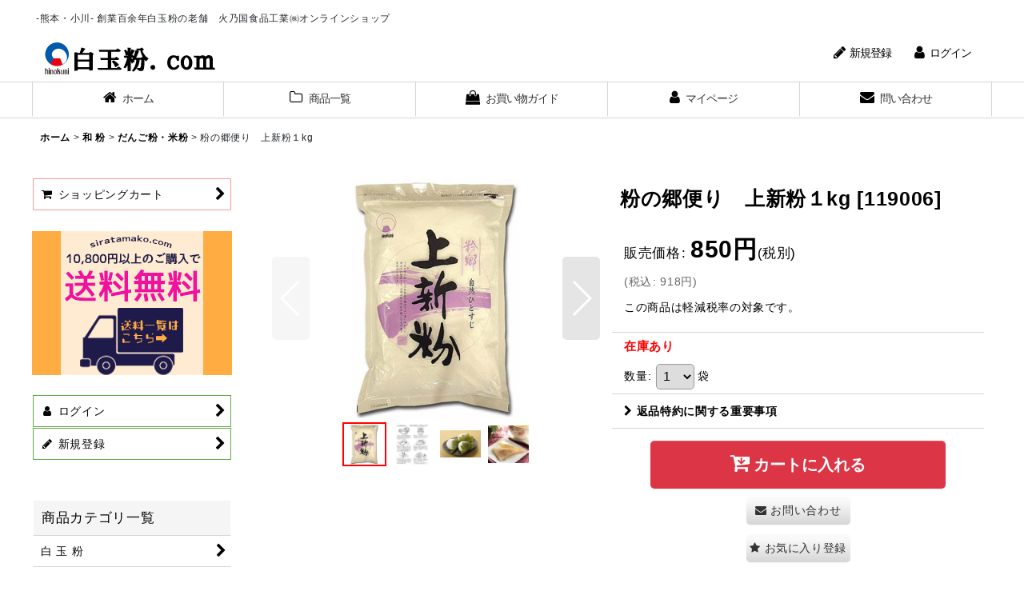

--- FILE ---
content_type: text/html; charset=UTF-8
request_url: https://siratamako.ocnk.net/product/88
body_size: 15751
content:
<!DOCTYPE html><html lang="ja" class="responsive use_hover column_layout wide_layout touch004">
<head prefix="og: http://ogp.me/ns# fb: http://ogp.me/ns/fb# product: http://ogp.me/ns/product#">
    <meta charset="utf-8" />
    <title>粉の郷便り　上新粉１kg - 白玉粉.com</title>
    <meta name="keywords" content="熊本,白玉粉,伝統,通販,オンラインストア,和菓子,手軽,4976613015007" />
    <meta name="description" content="熊本の老舗白玉粉メーカー直営。こだわりの白玉粉や冷凍白玉を製造している火乃国食品工業の通販ショップです。きな粉、だんご粉、でん粉など、ご家庭用から業務用商品も充実。メーカー直送だから最短発送。おいしい調理方法もご紹介。" />
    <meta name="viewport" content="width=device-width, initial-scale=1.0, user-scalable=yes, viewport-fit=cover" />
    <meta name="format-detection" content="telephone=no" />
    <meta name="apple-touch-fullscreen" content="YES" />
    <meta property="og:url" content="https://siratamako.ocnk.net/product/88" />
    <meta property="og:site_name" content="白玉粉.com" />
    <meta property="og:title" content="粉の郷便り　上新粉１kg" />
    <meta property="og:description" content="国産うるち米を100％使用し製粉いたしました。白玉粉やもち粉にお好みで加えると、こしのある歯ごたえのお団子に仕上がります。柏餅やみたらし団子など製菓材料として広くお使いいただけます。名称上新粉原材料名…" />
    <meta property="og:type" content="product" />
    <meta property="og:image" content="https://siratamako.ocnk.net/data/siratamako/product/0119006.jpg" />
    <meta property="product:price:amount" content="918" />
    <meta property="product:price:currency" content="JPY" />
    <meta property="product:product_link" content="https://siratamako.ocnk.net/product/88" />
    <meta name="twitter:card" content="summary_large_image">
    <meta name="thumbnail" content="https://siratamako.ocnk.net/data/siratamako/product/0119006.jpg" />
    <link rel="alternate" type="application/rss+xml" title="RSS" href="https://siratamako.ocnk.net/rss/rss.php" />
    <link rel="canonical" href="https://siratamako.ocnk.net/product/88" />
    <link href="https://siratamako.ocnk.net/res/font/icon_font/ocnkiconf.min.css?v=11" rel="stylesheet">
    <link href="https://siratamako.ocnk.net/res/touch001/style/ocnk.min.css?v=72" rel="stylesheet" />
    <link href="https://siratamako.ocnk.net/res/touch004/style/template.css?1811011563" rel="stylesheet" />
    <link href="https://siratamako.ocnk.net/data/siratamako/responsive/20220331121247ac7801.css?1742865463" rel="stylesheet" />
    <script src="https://siratamako.ocnk.net/res/touch004/js/jquery.min.js?1517808840"></script>
<link rel="shortcut icon" type="image/vnd.microsoft.icon" href="https://siratamako.ocnk.net/data/siratamako/image/favicon.ico">
<link rel="icon" type="image/vnd.microsoft.icon" href="https://siratamako.ocnk.net/data/siratamako/image/favicon.ico">
<link rel="apple-touch-icon" sizes="57x57" href="https://siratamako.ocnk.net/data/siratamako/image/apple-touch-icon-57x57.png">
<link rel="apple-touch-icon" sizes="60x60" href="https://siratamako.ocnk.net/data/siratamako/image/apple-touch-icon-60x60.png">
<link rel="apple-touch-icon" sizes="72x72" href="https://siratamako.ocnk.net/data/siratamako/image/apple-touch-icon-72x72.png">
<link rel="apple-touch-icon" sizes="76x76" href="https://siratamako.ocnk.net/data/siratamako/image/apple-touch-icon-76x76.png">
<link rel="apple-touch-icon" sizes="114x114" href="https://siratamako.ocnk.net/data/siratamako/image/apple-touch-icon-114x114.png">
<link rel="apple-touch-icon" sizes="120x120" href="https://siratamako.ocnk.net/data/siratamako/image/apple-touch-icon-120x120.png">
<link rel="apple-touch-icon" sizes="144x144" href="https://siratamako.ocnk.net/data/siratamako/image/apple-touch-icon-144x144.png">
<link rel="apple-touch-icon" sizes="152x152" href="https://siratamako.ocnk.net/data/siratamako/image/apple-touch-icon-152x152.png">
<link rel="apple-touch-icon" sizes="180x180" href="https://siratamako.ocnk.net/data/siratamako/image/apple-touch-icon-180x180.png">
<link rel="icon" type="image/png" sizes="192x192" href="https://siratamako.ocnk.net/data/siratamako/image/android-chrome-192x192.png">
<link rel="icon" type="image/png" sizes="48x48" href="https://siratamako.ocnk.net/data/siratamako/image/favicon-48x48.png">
<link rel="icon" type="image/png" sizes="96x96" href="https://siratamako.ocnk.net/data/siratamako/image/favicon-96x96.png">
<link rel="icon" type="image/png" sizes="96x96" href="https://siratamako.ocnk.net/data/siratamako/image/favicon-160x160.png">
<link rel="icon" type="image/png" sizes="96x96" href="https://siratamako.ocnk.net/data/siratamako/image/favicon-196x196.png">
<link rel="icon" type="image/png" sizes="16x16" href="https://siratamako.ocnk.net/data/siratamako/image/favicon-16x16.png">
<link rel="icon" type="image/png" sizes="32x32" href="https://siratamako.ocnk.net/data/siratamako/image/favicon-32x32.png">
<meta name="msapplication-TileColor" content="#2d88ef">
<meta name="msapplication-TileImage" content="/mstile-144x144.png">

<script async src="https://www.googletagmanager.com/gtag/js?id=UA-60752840-1"></script>
<script>
  window.dataLayer = window.dataLayer || [];
  function gtag(){dataLayer.push(arguments);}
  gtag('js', new Date());
  gtag('config', 'UA-60752840-1');
</script>

</head>

<body class="detail_page_body category17_detail_page_body category21_detail_page_body" id="detail_page_88">
<div id="container" class="jpn_version visitor use_side_menu has_left_side_menu">
<div id="inner_container" class="vertical_stacking">

<div id="main_wrapper" class="stacking_item">

    <header>
        <div id="header_wrapper" class="standard_header">
            <div id="header" class="header">
                <div class="copy center_aligned_copy fix_center">
<p>-熊本・小川- 創業百余年白玉粉の老舗　火乃国食品工業㈱オンラインショップ</p>


                </div>
                <div id="header_area" class="fix_center">
                    <div id="inner_header" class="flex_layout flex_j_between flex_nowrap">
                        <div class="header_left menu_opener_box left_menu_opener_box">
<div class="header_nav">
    <ul class="inner_header_nav  flex_layout flex_nowrap inner_header_nav_column1 reset_list_style">
        <li class="header_nav_item wrapped_item h_side_menu_opener flex_layout has_nav_icon" data-type="left">
            <a href="javascript:void(0);" class="nav_btn flex_layout flex_a_center" role="button">
                <div class="nav_text flex_s_center">
                    <i class="fa fa-bars menu_nav_icon" aria-hidden="true"></i>

                    <span class="nav_label"> メニュー</span>
                </div>
            </a>
        </li>
    </ul>
</div>
                        </div>
                        <div class="header_center center_shop_name">
                            <div class="shop_name_box compact_shop_name">
                                <div class="shoplogofree custom_space">
<a href="https://siratamako.ocnk.net/"><img src="https://siratamako.ocnk.net/data/siratamako/image/shop-s2.png" alt="白玉粉．com"> </a>
                                </div>
                            </div>
                        </div>
                        <div class="header_right header_nav_size2">
<div class="header_nav">
    <ul class="inner_header_nav  flex_layout flex_nowrap flex_j_end inner_header_nav_column2 reset_list_style">
        <li class="header_nav_item wrapped_item h_register flex_layout has_nav_icon">
            <a href="https://siratamako.ocnk.net/register" class="nav_btn flex_layout flex_a_center secure_link">
                <div class="nav_text flex_s_center">
                    <i class="fa fa-pencil menu_nav_icon" aria-hidden="true"></i>

                    <span class="nav_label">新規登録</span>
                </div>
            </a>
        </li>
        <li class="header_nav_item wrapped_item h_singin flex_layout has_nav_icon">
            <a href="https://siratamako.ocnk.net/member-login" class="nav_btn flex_layout flex_a_center secure_link">
                <div class="nav_text flex_s_center">
                    <i class="fa fa-user menu_nav_icon" aria-hidden="true"></i>

                    <span class="nav_label">ログイン</span>
                </div>
            </a>
        </li>
    </ul>
</div>
                        </div>
                    </div>
<div class="search_bar hidden_search_bar has_header_right_size2 header_search_bar">
    <div class="inner_search_bar fix_center">
                                    <div class="search form_data" itemscope="itemscope" itemtype="http://schema.org/WebSite">
                                <meta itemprop="url" content="https://siratamako.ocnk.net" />
                                <form class="search_form" method="get" action="https://siratamako.ocnk.net/product-list" role="search" itemprop="potentialAction" itemscope="itemscope" itemtype="http://schema.org/SearchAction">
                                    <meta itemprop="target" content="https://siratamako.ocnk.net/product-list/?keyword={keyword}" />
                                    <input type="hidden" name="search_tmp" value="検索">                                    <input type="search" class="search_box" name="keyword" value="" placeholder="商品検索" itemprop="query-input" />
                                    <span class="global_btn">
                                        <button type="submit" class="searchinput btn_color_common btn_size_small vami" name="Submit" value="検索">
                                            <span class="button_head_space"></span>
                                            <span class="button_text">検索</span>
                                            <span class="button_end_space"></span>
                                        </button>

                                    </span>
                                </form>
                            </div>

        <span class="close_btn_box">
            <a href="javascript:void(0);" class="search_close icon_btn" aria-label="キャンセル" role="button">
                <span class="close_btn"><i class="fa fa-times" aria-hidden="true"></i></span>
            </a>
        </span>
    </div>
</div>
                </div>
            </div>

            <nav class="header_global_nav">
<div class="global_nav column5">
    <ul class="inner_global_nav  flex_layout flex_nowrap fix_center reset_list_style">
        <li class="global_nav_item wrapped_item g_home flex_layout has_nav_icon">
            <a href="https://siratamako.ocnk.net/" class="nav_btn flex_layout flex_a_center">
                <div class="nav_text flex_s_center">
                    <i class="fa fa-home menu_nav_icon" aria-hidden="true"></i>

                    <span class="nav_label">ホーム</span>
                </div>
            </a>
        </li>
        <li class="global_nav_item wrapped_item g_category flex_layout has_nav_icon">
            <a href="https://siratamako.ocnk.net/category" class="nav_btn flex_layout flex_a_center">
                <div class="nav_text flex_s_center">
                    <i class="fa fa-folder-o menu_nav_icon" aria-hidden="true"></i>

                    <span class="nav_label">商品一覧</span>
                </div>
            </a>
        </li>
        <li class="global_nav_item wrapped_item g_page151 flex_layout has_nav_icon">
            <a href="https://siratamako.ocnk.net/page/151" class="nav_btn flex_layout flex_a_center">
                <div class="nav_text flex_s_center">
                    <i class="fa fa-shopping-bag menu_nav_icon" aria-hidden="true"></i>

                    <span class="nav_label">お買い物ガイド</span>
                </div>
            </a>
        </li>
        <li class="global_nav_item wrapped_item g_member flex_layout has_nav_icon">
            <a href="https://siratamako.ocnk.net/member" class="nav_btn flex_layout flex_a_center secure_link">
                <div class="nav_text flex_s_center">
                    <i class="fa fa-user menu_nav_icon" aria-hidden="true"></i>

                    <span class="nav_label">マイページ</span>
                </div>
            </a>
        </li>
        <li class="global_nav_item wrapped_item g_contact flex_layout has_nav_icon">
            <a href="https://siratamako.ocnk.net/contact" class="nav_btn flex_layout flex_a_center secure_link">
                <div class="nav_text flex_s_center">
                    <i class="fa fa-envelope menu_nav_icon" aria-hidden="true"></i>

                    <span class="nav_label">問い合わせ</span>
                </div>
            </a>
        </li>
    </ul>
</div>
            </nav>

            <div class="popup_base popup_base_menu fix_center">
                <div class="popup_nav_area popup_primal_menu hidden_nav_area fix_center" aria-hidden="true" aria-expanded="false" role="dialog">
                    <div class="inner_popup_nav_area popup_nav_box fix_center">
                        <div class="upper_popup_nav">
<div class="header_font_setting">
    <div class="font_setting">
        <span class="set_font_title">文字サイズ<span class="colon">:</span></span>
        <span class="set_font_normal"></span><span class="set_font_large"></span>
    </div>
</div>
                        </div>
<div class="popup_nav column1">
    <ul class="inner_popup_nav  flex_layout advanced_flex_wrap padfix reset_list_style" data-inner=".nav_text">
        <li class="popup_nav_item wrapped_item t_home flex_layout has_nav_icon">
            <a href="https://siratamako.ocnk.net/" class="nav_btn flex_layout flex_a_center">
                <div class="nav_text flex_s_center">
                    <i class="fa fa-home menu_nav_icon" aria-hidden="true"></i>
                    <i class="fa fa-chevron-right right_side_nav_icon chevron_right_icon" aria-hidden="true"></i>

                    <span class="nav_label">ホーム</span>
                </div>
            </a>
        </li>
        <li class="popup_nav_item wrapped_item t_cart flex_layout has_nav_icon">
            <a href="https://siratamako.ocnk.net/cart" class="nav_btn flex_layout flex_a_center">
                <div class="nav_text flex_s_center">
                    <i class="fa fa-shopping-cart menu_nav_icon" aria-hidden="true"><span class="cart_qty"></span></i>
                    <i class="fa fa-chevron-right right_side_nav_icon chevron_right_icon" aria-hidden="true"></i>

                    <span class="nav_label">ショッピングカート</span>
                </div>
            </a>
        </li>
        <li class="popup_nav_item wrapped_item t_register flex_layout has_nav_icon">
            <a href="https://siratamako.ocnk.net/register" class="nav_btn flex_layout flex_a_center secure_link">
                <div class="nav_text flex_s_center">
                    <i class="fa fa-pencil menu_nav_icon" aria-hidden="true"></i>
                    <i class="fa fa-chevron-right right_side_nav_icon chevron_right_icon" aria-hidden="true"></i>

                    <span class="nav_label">新規登録</span>
                </div>
            </a>
        </li>
        <li class="popup_nav_item wrapped_item t_singin flex_layout has_nav_icon">
            <a href="https://siratamako.ocnk.net/member-login" class="nav_btn flex_layout flex_a_center secure_link">
                <div class="nav_text flex_s_center">
                    <i class="fa fa-user menu_nav_icon" aria-hidden="true"></i>
                    <i class="fa fa-chevron-right right_side_nav_icon chevron_right_icon" aria-hidden="true"></i>

                    <span class="nav_label">ログイン</span>
                </div>
            </a>
        </li>
        <li class="popup_nav_item wrapped_item t_search flex_layout has_nav_icon search_bar_opener">
            <a href="javascript:void(0);" class="nav_btn flex_layout flex_a_center" aria-haspopup="true" role="button">
                <div class="nav_text flex_s_center">
                    <i class="fa fa-search menu_nav_icon" aria-hidden="true"></i>
                    <i class="fa fa-chevron-right right_side_nav_icon chevron_right_icon" aria-hidden="true"></i>

                    <span class="nav_label">商品検索</span>
                </div>
            </a>
        </li>
        <li class="popup_nav_item wrapped_item t_category flex_layout has_nav_icon">
            <a href="https://siratamako.ocnk.net/category" class="nav_btn flex_layout flex_a_center">
                <div class="nav_text flex_s_center">
                    <i class="fa fa-folder-o menu_nav_icon" aria-hidden="true"></i>
                    <i class="fa fa-chevron-right right_side_nav_icon chevron_right_icon" aria-hidden="true"></i>

                    <span class="nav_label">商品カテゴリ一覧</span>
                </div>
            </a>
        </li>
        <li class="popup_nav_item wrapped_item item_list_link t_newitem flex_layout has_nav_icon">
            <a href="https://siratamako.ocnk.net/new" class="nav_btn flex_layout flex_a_center">
                <div class="nav_text flex_s_center">
                    <i class="fa fa-flag menu_nav_icon" aria-hidden="true"></i>
                    <i class="fa fa-chevron-right right_side_nav_icon chevron_right_icon" aria-hidden="true"></i>

                    <span class="nav_label">新着商品</span>
                </div>
            </a>
        </li>
        <li class="popup_nav_item wrapped_item t_recommend flex_layout has_nav_icon">
            <a href="https://siratamako.ocnk.net/pickup" class="nav_btn flex_layout flex_a_center">
                <div class="nav_text flex_s_center">
                    <i class="fa fa-thumbs-o-up menu_nav_icon" aria-hidden="true"></i>
                    <i class="fa fa-chevron-right right_side_nav_icon chevron_right_icon" aria-hidden="true"></i>

                    <span class="nav_label">オススメ商品</span>
                </div>
            </a>
        </li>
        <li class="popup_nav_item wrapped_item item_list_link t_ranking flex_layout has_nav_icon">
            <a href="https://siratamako.ocnk.net/ranking" class="nav_btn flex_layout flex_a_center">
                <div class="nav_text flex_s_center">
                    <i class="fa fa-trophy menu_nav_icon" aria-hidden="true"></i>
                    <i class="fa fa-chevron-right right_side_nav_icon chevron_right_icon" aria-hidden="true"></i>

                    <span class="nav_label">人気ランキング</span>
                </div>
            </a>
        </li>
        <li class="popup_nav_item wrapped_item t_info flex_layout has_nav_icon">
            <a href="https://siratamako.ocnk.net/info" class="nav_btn flex_layout flex_a_center">
                <div class="nav_text flex_s_center">
                    <i class="fa fa-file-text menu_nav_icon" aria-hidden="true"></i>
                    <i class="fa fa-chevron-right right_side_nav_icon chevron_right_icon" aria-hidden="true"></i>

                    <span class="nav_label">特定商取引法表示</span>
                </div>
            </a>
        </li>
        <li class="popup_nav_item wrapped_item t_help flex_layout has_nav_icon">
            <a href="https://siratamako.ocnk.net/help" class="nav_btn flex_layout flex_a_center">
                <div class="nav_text flex_s_center">
                    <i class="fa fa-shopping-bag menu_nav_icon" aria-hidden="true"></i>
                    <i class="fa fa-chevron-right right_side_nav_icon chevron_right_icon" aria-hidden="true"></i>

                    <span class="nav_label">ご利用案内</span>
                </div>
            </a>
        </li>
        <li class="popup_nav_item wrapped_item t_contact flex_layout has_nav_icon">
            <a href="https://siratamako.ocnk.net/contact" class="nav_btn flex_layout flex_a_center secure_link">
                <div class="nav_text flex_s_center">
                    <i class="fa fa-envelope menu_nav_icon" aria-hidden="true"></i>
                    <i class="fa fa-chevron-right right_side_nav_icon chevron_right_icon" aria-hidden="true"></i>

                    <span class="nav_label">お問い合わせ</span>
                </div>
            </a>
        </li>
    </ul>
</div>
                        <div class="lower_popup_nav">
                        </div>
                        <div class="nav_close_box">
                            <a href="javascript:void(0);" class="nav_close" aria-label="閉じる" role="button"><span class="nav_close_btn"><i class="fa fa-times" aria-hidden="true"></i></span></a>
                        </div>
                        <a class="close_btn_box icon_btn" href="javascript:void(0);" aria-label="閉じる" role="button">
                            <span class="close_btn">
                                <i class="fa fa-times" aria-hidden="true"></i>
                            </span>
                        </a>
                    </div>
                </div>
            </div>

        </div>
    </header>


    <div id="contents" class="layout_2_col standard_contents">

<div class="breadcrumb_area fix_center">
    <ol class="breadcrumb_list" itemscope itemtype="https://schema.org/BreadcrumbList">
        <li class="breadcrumb_nav breadcrumb_nav1" itemprop="itemListElement" itemscope itemtype="https://schema.org/ListItem">
            <a href="https://siratamako.ocnk.net/" itemprop="item">
                <span class="breadcrumb_text" itemprop="name">ホーム</span>
            </a>
            <meta itemprop="position" content="1">
        </li>
        <li class="breadcrumb_nav breadcrumb_nav2" itemprop="itemListElement" itemscope itemtype="https://schema.org/ListItem">
            <span class="gt">&gt;</span>
            <a href="https://siratamako.ocnk.net/product-list/17" itemprop="item" class="item_list_link">
                <span class="breadcrumb_text" itemprop="name">和  粉</span>
            </a>
            <meta itemprop="position" content="2">
        </li>
        <li class="breadcrumb_nav breadcrumb_nav3" itemprop="itemListElement" itemscope itemtype="https://schema.org/ListItem">
            <span class="gt">&gt;</span>
            <a href="https://siratamako.ocnk.net/product-list/21" itemprop="item" class="item_list_link">
                <span class="breadcrumb_text" itemprop="name">だんご粉・米粉</span>
            </a>
            <meta itemprop="position" content="3">
        </li>
        <li class="breadcrumb_nav" itemprop="itemListElement" itemscope itemtype="https://schema.org/ListItem">
            <span class="gt">&gt;</span>
                <span class="thispage" itemprop="name">粉の郷便り　上新粉１kg</span>
            <meta itemprop="position" content="4">
        </li>
    </ol>
</div>

        <div id="inner_contents" class="clearfix fix_center">
            <div id="maincol">
                <main id="main_container">
                    <div id="inner_main_container">

                        <section>
                            <div class="page_box itemdetail item_tax_reduce">


                                <div class="page_title">
                                    <h1 class="detail_page_title">
                                        <span class="title_head_space"></span>
                                        <span class="title_text goods_name">粉の郷便り　上新粉１kg</span>
                                        <span class="model_number_info model_number" id="h_m_number"><span class="bracket">[</span><span class="model_number_value">119006</span><span class="bracket">]</span></span>
                                        <span class="title_end_space"></span>

                                    </h1>
                                </div>


                                <div class="page_contents detail_contents">
                                    <div class="inner_page_contents">

                                        <div class="product_info_wrapper product_info_wrapper_300">
                                        <div class="main_photo_slide square_photo_slide_300">
                                            <div class="slider slider_box initial_loading" data-preload-images="false" data-auto-height="true"  data-pagination-selector=".thumbnail_image_link" data-speed="350" data-effect="slide" data-use-breakpoints="false" data-prev-button=".main_photo_button_prev" data-next-button=".main_photo_button_next" data-pagination=".main_photo_pagination">
                                                <div class="inner_slider_box has_outside_controller">
                                                    <div class="swiper-container swiper">
                                                        <ul class="swiper-wrapper photo_gallery">
                                                            <li class="swiper-slide gallery_item">
                                                                <div class="slider_image_box">
                                                                    <a href="https://siratamako.ocnk.net/data/siratamako/product/0119006.jpg" class="gallery_link item_image_box zoom_link square_item_image_box" data-w="400" data-h="400" data-msrc="https://siratamako.ocnk.net/data/siratamako/_/70726f647563742f303131393030362e6a706700363030000074006669745f686569676874.jpg" data-thumbnail="https://siratamako.ocnk.net/data/siratamako/_/70726f647563742f303131393030362e6a706700313130000074006669745f686569676874.jpg">
                                                                        <img src="https://siratamako.ocnk.net/data/siratamako/_/70726f647563742f303131393030362e6a706700363030000074006669745f686569676874.jpg" class="item_image synchronous_loaded" width="300" height="300" alt="画像1: 粉の郷便り　上新粉１kg (1)" />
                                                                    </a>
                                                                </div>
                                                            </li>
                                                            <li class="swiper-slide gallery_item">
                                                                <div class="slider_image_box">
                                                                    <a href="https://siratamako.ocnk.net/data/siratamako/product/img-75.jpg" class="gallery_link item_image_box zoom_link portrait_item_image_box" data-w="520" data-h="550" data-msrc="https://siratamako.ocnk.net/data/siratamako/_/70726f647563742f696d672d37352e6a706700363030000074006669745f686569676874.jpg" data-thumbnail="https://siratamako.ocnk.net/data/siratamako/_/70726f647563742f696d672d37352e6a706700313130000074006669745f686569676874.jpg">
                                                                        <img src="https://siratamako.ocnk.net/data/siratamako/_/70726f647563742f696d672d37352e6a706700313130000074006669745f686569676874.jpg" data-src="https://siratamako.ocnk.net/data/siratamako/_/70726f647563742f696d672d37352e6a706700363030000074006669745f686569676874.jpg" data-id="9169" class="item_image swiper-lazy" width="283" height="300" alt="画像2: 粉の郷便り　上新粉１kg (2)" loading="eager" />
                                                                    </a>
                                                                </div>
                                                            </li>
                                                            <li class="swiper-slide gallery_item">
                                                                <div class="slider_image_box">
                                                                    <a href="https://siratamako.ocnk.net/data/siratamako/product/img-31.jpg" class="gallery_link item_image_box zoom_link landscape_item_image_box" data-w="599" data-h="400" data-msrc="https://siratamako.ocnk.net/data/siratamako/_/70726f647563742f696d672d33312e6a706700363030000074006669745f686569676874.jpg" data-thumbnail="https://siratamako.ocnk.net/data/siratamako/_/70726f647563742f696d672d33312e6a706700313130000074006669745f686569676874.jpg">
                                                                        <img src="https://siratamako.ocnk.net/data/siratamako/_/70726f647563742f696d672d33312e6a706700313130000074006669745f686569676874.jpg" data-src="https://siratamako.ocnk.net/data/siratamako/_/70726f647563742f696d672d33312e6a706700363030000074006669745f686569676874.jpg" data-id="9170" class="item_image swiper-lazy" width="300" height="200" alt="画像3: 粉の郷便り　上新粉１kg (3)" loading="eager" />
                                                                    </a>
                                                                </div>
                                                            </li>
                                                            <li class="swiper-slide gallery_item">
                                                                <div class="slider_image_box">
                                                                    <a href="https://siratamako.ocnk.net/data/siratamako/product/img-21.jpg" class="gallery_link item_image_box zoom_link landscape_item_image_box" data-w="435" data-h="400" data-msrc="https://siratamako.ocnk.net/data/siratamako/_/70726f647563742f696d672d32312e6a706700363030000074006669745f686569676874.jpg" data-thumbnail="https://siratamako.ocnk.net/data/siratamako/_/70726f647563742f696d672d32312e6a706700313130000074006669745f686569676874.jpg">
                                                                        <img src="https://siratamako.ocnk.net/data/siratamako/_/70726f647563742f696d672d32312e6a706700313130000074006669745f686569676874.jpg" data-src="https://siratamako.ocnk.net/data/siratamako/_/70726f647563742f696d672d32312e6a706700363030000074006669745f686569676874.jpg" data-id="9171" class="item_image swiper-lazy" width="300" height="275" alt="画像4: 粉の郷便り　上新粉１kg (4)" loading="eager" />
                                                                    </a>
                                                                </div>
                                                            </li>
                                                        </ul>
                                                    </div>
                                                    <div class="slider_controller upper_slider_controller">
                                                        <div class="swiper-button-prev main_photo_button_prev"></div>
                                                        <div class="swiper-button-next main_photo_button_next"></div>
                                                    </div>
                                                </div>
                                                <div class="thumbnail narrow_thumbnail">
                                                    <ul class="flex_layout flex_wrap flex_a_center flex_j_center reset_list_style" data-adjustment="off">
                                                        <li class="thumbnail_listbox wrapped_item photo_on leftpos" id="listbox_9168">
                                                            <a href="javascript:void(0);" class="thumbnail_image_link switching_link" role="button">
                                                                <span class="thumbnail_image_box">
                                                                    <img src="https://siratamako.ocnk.net/data/siratamako/_/70726f647563742f303131393030362e6a706700313130000074006669745f686569676874.jpg" alt="画像1: 粉の郷便り　上新粉１kg (1)" id="thumbnail_9168" class="thumbnail_btn" width="55" />
                                                                </span>
                                                            </a>
                                                        </li>
                                                        <li class="thumbnail_listbox wrapped_item" id="listbox_9169">
                                                            <a href="javascript:void(0);" class="thumbnail_image_link switching_link" role="button">
                                                                <span class="thumbnail_image_box">
                                                                    <img src="https://siratamako.ocnk.net/data/siratamako/_/70726f647563742f696d672d37352e6a706700313130000074006669745f686569676874.jpg" alt="画像2: 粉の郷便り　上新粉１kg (2)" id="thumbnail_9169" class="thumbnail_btn" width="52" />
                                                                </span>
                                                            </a>
                                                        </li>
                                                        <li class="thumbnail_listbox wrapped_item" id="listbox_9170">
                                                            <a href="javascript:void(0);" class="thumbnail_image_link switching_link" role="button">
                                                                <span class="thumbnail_image_box">
                                                                    <img src="https://siratamako.ocnk.net/data/siratamako/_/70726f647563742f696d672d33312e6a706700313130000074006669745f686569676874.jpg" alt="画像3: 粉の郷便り　上新粉１kg (3)" id="thumbnail_9170" class="thumbnail_btn" width="55" />
                                                                </span>
                                                            </a>
                                                        </li>
                                                        <li class="thumbnail_listbox wrapped_item" id="listbox_9171">
                                                            <a href="javascript:void(0);" class="thumbnail_image_link switching_link" role="button">
                                                                <span class="thumbnail_image_box">
                                                                    <img src="https://siratamako.ocnk.net/data/siratamako/_/70726f647563742f696d672d32312e6a706700313130000074006669745f686569676874.jpg" alt="画像4: 粉の郷便り　上新粉１kg (4)" id="thumbnail_9171" class="thumbnail_btn" width="55" />
                                                                </span>
                                                            </a>
                                                        </li>
                                                    </ul>
                                                </div>
                                            </div>
                                        </div>
                                        <div class="product_info_box">
                                        <div class="detail_item_data detail_block_name">
                                            <div class="item_name product_name_inside">
<span class="goods_name">粉の郷便り　上新粉１kg</span>

                                                <span class="model_number_info model_number" id="m_number"><span class="bracket">[</span><span class="model_number_value">119006</span><span class="bracket">]</span></span>
                                            </div>
                                        </div>
                                        <div class="detail_item_data detail_section detail_block_price ">
                                            <div class="detail_section box_both_ends_space ">
                                                    <div class="price_section section_box">
                                                        <p class="selling_price">
                                                            <span class="price_label" id="price_label">販売価格</span><span class="colon">:</span>
                                                            <span class="figure" id="pricech">850<span class="currency_label after_price">円</span></span><span class="tax_label">(税別)</span>                                                        </p>
                                                        <p class="tax_incl_price">
                                                            <span class="round_bracket">(</span><span class="price_label">税込<span class="colon">:</span></span>
                                                            <span id="tax_included_price" class="figure">918<span class="currency_label after_price">円</span></span><span class="round_bracket">)</span>
                                                        </p>
                                                    </div>
<div class="tax_section section_box">
    <p class="tax_option">
        <span class="tax_option_target_reduce">この商品は軽減税率の対象です。</span>
    </p>
</div>
                                            </div>
                                        </div>

                                        <div class="detail_item_data detail_block_stock">
                                            <div class="detail_section box_both_ends_space stock">
                                                在庫あり
                                            </div>
                                        </div>

                                        <div class="detail_item_data detail_block_social">
                                        </div>
                                        <div class="detail_item_data form_data detail_block_form" id="option">
                                            <form name="productadd" action="https://siratamako.ocnk.net/product/88" id="productadd" method="post" class="product_form edit_form" novalidate="novalidate">
                                                
                                                <input type="hidden" name="cart_add_88" value="t"/>
                                                <input type="hidden" name="cart_operation_page" value="product"/>
                                                <div class="detail_section box_both_ends_space quantity ">
                                                    <div id="quantity_item">
                                                        <div class="item_box">
                                                            <span class="quantity_label">数量</span><span class="colon">:</span>
                                                            <span id="purchase_qty"><select id="cart_addquantity_88" name="cart_addquantity_88">
	<option value="1" selected="selected">1</option>
	<option value="2">2</option>
	<option value="3">3</option>
	<option value="4">4</option>
	<option value="5">5</option>
	<option value="6">6</option>
	<option value="7">7</option>
	<option value="8">8</option>
	<option value="9">9</option>
	<option value="10">10</option>
	<option value="11">11</option>
	<option value="12">12</option>
	<option value="13">13</option>
	<option value="14">14</option>
	<option value="15">15</option>
	<option value="16">16</option>
	<option value="17">17</option>
	<option value="18">18</option>
	<option value="19">19</option>
	<option value="20">20</option>
	<option value="21">21</option>
	<option value="22">22</option>
	<option value="23">23</option>
	<option value="24">24</option>
	<option value="25">25</option>
	<option value="26">26</option>
	<option value="27">27</option>
	<option value="28">28</option>
	<option value="29">29</option>
	<option value="30">30</option>
	<option value="31">31</option>
	<option value="32">32</option>
	<option value="33">33</option>
	<option value="34">34</option>
	<option value="35">35</option>
	<option value="36">36</option>
	<option value="37">37</option>
	<option value="38">38</option>
	<option value="39">39</option>
	<option value="40">40</option>
	<option value="41">41</option>
	<option value="42">42</option>
	<option value="43">43</option>
	<option value="44">44</option>
	<option value="45">45</option>
	<option value="46">46</option>
	<option value="47">47</option>
	<option value="48">48</option>
	<option value="49">49</option>
	<option value="50">50</option>
	<option value="51">51</option>
	<option value="52">52</option>
	<option value="53">53</option>
	<option value="54">54</option>
	<option value="55">55</option>
	<option value="56">56</option>
	<option value="57">57</option>
	<option value="58">58</option>
	<option value="59">59</option>
	<option value="60">60</option>
	<option value="61">61</option>
	<option value="62">62</option>
	<option value="63">63</option>
	<option value="64">64</option>
	<option value="65">65</option>
	<option value="66">66</option>
	<option value="67">67</option>
	<option value="68">68</option>
	<option value="69">69</option>
	<option value="70">70</option>
	<option value="71">71</option>
	<option value="72">72</option>
	<option value="73">73</option>
	<option value="74">74</option>
	<option value="75">75</option>
	<option value="76">76</option>
	<option value="77">77</option>
	<option value="78">78</option>
	<option value="79">79</option>
	<option value="80">80</option>
	<option value="81">81</option>
	<option value="82">82</option>
	<option value="83">83</option>
	<option value="84">84</option>
	<option value="85">85</option>
	<option value="86">86</option>
	<option value="87">87</option>
	<option value="88">88</option>
	<option value="89">89</option>
	<option value="90">90</option>
	<option value="91">91</option>
	<option value="92">92</option>
	<option value="93">93</option>
	<option value="94">94</option>
	<option value="95">95</option>
	<option value="96">96</option>
	<option value="97">97</option>
	<option value="98">98</option>
	<option value="99">99</option>
</select></span>
                                                            <span class="unit_label">袋</span>
                                                            <span id="cart_addquantity_88_status" class="form_status" style="display: none;"></span>
                                                        </div>
                                                    </div>
                                                </div>
                                                <div class="detail_section box_both_ends_space return">
                                                   <div id="detail_return" class="detail_return_box global_iconleft">
                                                       <a target="_blank" href="https://siratamako.ocnk.net/return-policy?popup=1" class="global_link return_policy_link"><i class="fa fa-chevron-right" aria-hidden="true"></i>返品特約に関する重要事項</a>
                                                   </div>
                                                </div>
                                                <div class="detail_section box_both_ends_space add_cart has_favorite_btn">
                                                    <div class="add_cart_btn_wrapper ">
                                                        <div class="fixed_add_cart_btn_box">
                                                            <div class="global_btn add_cart_btn ">
                                                                <button id="submit_cart_input_btn" name="cart_add_btn" type="submit" value="1" class="cartinput btn_size_xxlarge btn_color_emphasis">
                                                                    <span class="button_head_space"></span>
                                                                    <span class="button_text global_iconleft"><i class="fa fa-cart-arrow-down" aria-hidden="true"></i>カートに入れる</span>
                                                                    <span class="button_end_space"></span>
                                                                </button>
                                                            </div>
                                                        </div>
                                                    </div>
                                                    <div class="global_btn inquiry_btn">
                                                        <a href="https://siratamako.ocnk.net/contact/product/88" class="secure_link inquiryinput btn_size_large btn_color_common">
                                                            <span class="button_head_space"></span>
                                                            <span class="button_text global_iconleft"><i class="fa fa-envelope" aria-hidden="true"></i>お問い合わせ</span>
                                                            <span class="button_end_space"></span>
                                                        </a>
                                                    </div>
                                                    <div class="global_btn favorite_btn">
                                                        <a href="javascript:void(0);" data-id="88" class="favoriteinput btn_size_large btn_color_common" role="button">
                                                            <span class="button_head_space"></span>
                                                            <span class="button_text global_iconleft"><i class="fa fa-star" aria-hidden="true"></i>お気に入り登録</span>
                                                            <span class="button_end_space"></span>
                                                        </a>
                                                    </div>
                                                </div>
                                            </form>
                                        </div>
                                        </div>
                                        </div>
                                        <div class="detail_inner_box detail_item_data detail_block_desc">
                                            <div class="detail_desc">
                                <div class="section_title">
                                    <h2>
                                        <span class="title_head_space"></span>
                                        <span class="title_text">商品詳細</span>
                                        <span class="title_end_space"></span>

                                    </h2>
                                </div>

                                                <div class="item_desc_data">
                                                    <div class="item_desc box_both_ends_space">
                                                        <div class="item_desc_text custom_desc">
<p>国産うるち米を100％使用し製粉いたしました。白玉粉やもち粉にお好みで加えると、こしのある歯ごたえのお団子に仕上がります。
柏餅やみたらし団子など製菓材料として広くお使いいただけます。</p>
<div class="info-row">
<table class="detail_item_table">
<tbody>
<tr><th>名称</th><td>上新粉</td></tr>
<tr><th>原材料名</th><td>うるち米（国産）</td></tr>
<tr><th>内容量</th><td>１kg</td></tr>
<tr><th>栄養成分表示<br>(100gあたり)</th>
<td>エネルギー　362kcal、たんぱく質　6.2g、脂質　0.9g、炭水化物　78.5g、食塩相当量　0g</td></tr>
<tr><th>ご使用例</th>
<td>かしわもち、みたらしだんご、草餅、じょうよまんじゅうなど製菓材料に
</td></tr>
</tbody>
</table>
</div>
                                                        </div>
                                                    </div>
                                                </div>
                                            </div>
                                        </div>
                                                                                                                                
                        <section>
                            <div class="item_box related_item detail_inner_box">

                                                                                    <div class="section_title">
                                    <h2>
                                        <span class="title_head_space"></span>
                                        <span class="title_text">関連商品</span>
                                        <span class="title_end_space"></span>

                                    </h2>
                                </div>


                                <div class="page_contents clearfix related_item_contents standard_slide">
                                    <div class="slider_box slider initial_loading" data-auto-height="false" data-autoplay="" data-speed="350"  data-slides-per-view="3" data-slides-per-group="3" data-use-breakpoints="true" data-max-cols="6" >
                                    <div class="itemlist_box inner_slider_box layout_photo">
                                        <div class="item_list swiper-container swiper column3 max_column6 square_photo_layout">
                                            <ul class="swiper-wrapper reset_list_style">
                                                                        <li class="swiper-slide slide_item_cell flex_layout list_item_17">
                                                    <div class="item_data flex_layout">
                                                        <a href="https://siratamako.ocnk.net/product/17" class="item_data_link">
                                                            <div class="inner_item_data">

                                                                <div class="list_item_photo slider_image_box">
                                                                    <div class="inner_list_item_photo">
                                                                        <div class="global_photo item_image_box itemph_related_item_17 square_item_image_box">
                                                                            <img src="https://siratamako.ocnk.net/res/touch004/img/all/spacer.gif" width="120" style="aspect-ratio: 120 / 120" alt="" data-src="https://siratamako.ocnk.net/data/siratamako/_/70726f647563742f303131393030372e6a706700323430000074006669745f686569676874.jpg" data-alt="" class="item_image swiper-lazy" />
                                                                        </div>
                                                                    </div>
                                                                </div>
                                                                <div class="list_item_data item_tax_reduce">
                                                                    <p class="item_name">
<span class="goods_name">粉の郷　上新粉250g</span>
                                                                        <span class="model_number"><span class="bracket">[</span><span class="model_number_value">119007</span><span class="bracket">]</span></span>
                                                                    </p>
                                                                    <p class="common_icon">
                                                                    </p>

                                                                    <div class="item_info">
                                                                        <div class="price">
                                                                            <p class="selling_price">
                                                                                <span class="figure">270<span class="currency_label after_price">円</span></span><span class="tax_label list_tax_label">(税別)</span>
                                                                            </p>
                                                                            <p class="tax_incl_price">
                                                                                <span class="price_label"><span class="round_bracket">(</span>税込<span class="colon">:</span></span>
                                                                                <span class="figure">291<span class="currency_label after_price">円</span><span class="round_bracket">)</span></span>
                                                                            </p>
                                                                        </div>



                                                                    </div>
                                                                </div>
                                                            </div>
                                                        </a>
                                                    </div>
                                                </li>
                                                                        <li class="swiper-slide slide_item_cell flex_layout list_item_89">
                                                    <div class="item_data flex_layout">
                                                        <a href="https://siratamako.ocnk.net/product/89" class="item_data_link">
                                                            <div class="inner_item_data">

                                                                <div class="list_item_photo slider_image_box">
                                                                    <div class="inner_list_item_photo">
                                                                        <div class="global_photo item_image_box itemph_related_item_89 square_item_image_box">
                                                                            <img src="https://siratamako.ocnk.net/res/touch004/img/all/spacer.gif" width="120" style="aspect-ratio: 120 / 120" alt="" data-src="https://siratamako.ocnk.net/data/siratamako/_/70726f647563742f303131393030372d312e6a706700323430000074006669745f686569676874.jpg" data-alt="" class="item_image swiper-lazy" />
                                                                        </div>
                                                                    </div>
                                                                </div>
                                                                <div class="list_item_data item_tax_reduce">
                                                                    <p class="item_name">
<span class="goods_name">【業務用】粉の郷便り　上新粉１kg×12袋入り</span>
                                                                        <span class="model_number"><span class="bracket">[</span><span class="model_number_value">0119006-1</span><span class="bracket">]</span></span>
                                                                    </p>
                                                                    <p class="common_icon">
                                                                    </p>

                                                                    <div class="item_info">
                                                                        <div class="price">
                                                                            <p class="selling_price">
                                                                                <span class="figure">9,180<span class="currency_label after_price">円</span></span><span class="tax_label list_tax_label">(税別)</span>
                                                                            </p>
                                                                            <p class="tax_incl_price">
                                                                                <span class="price_label"><span class="round_bracket">(</span>税込<span class="colon">:</span></span>
                                                                                <span class="figure">9,914<span class="currency_label after_price">円</span><span class="round_bracket">)</span></span>
                                                                            </p>
                                                                        </div>



                                                                    </div>
                                                                </div>
                                                            </div>
                                                        </a>
                                                    </div>
                                                </li>
                                                                        <li class="swiper-slide slide_item_cell flex_layout list_item_84">
                                                    <div class="item_data flex_layout">
                                                        <a href="https://siratamako.ocnk.net/product/84" class="item_data_link">
                                                            <div class="inner_item_data">

                                                                <div class="list_item_photo slider_image_box">
                                                                    <div class="inner_list_item_photo">
                                                                        <div class="global_photo item_image_box itemph_related_item_84 square_item_image_box">
                                                                            <img src="https://siratamako.ocnk.net/res/touch004/img/all/spacer.gif" width="120" style="aspect-ratio: 120 / 120" alt="" data-src="https://siratamako.ocnk.net/data/siratamako/_/70726f647563742f303131323030322e6a706700323430000074006669745f686569676874.jpg" data-alt="" class="item_image swiper-lazy" />
                                                                        </div>
                                                                    </div>
                                                                </div>
                                                                <div class="list_item_data item_tax_reduce">
                                                                    <p class="item_name">
<span class="goods_name">粉の郷便り　だんご粉１kg</span>
                                                                        <span class="model_number"><span class="bracket">[</span><span class="model_number_value">112002</span><span class="bracket">]</span></span>
                                                                    </p>
                                                                    <p class="common_icon">
                                                                    </p>

                                                                    <div class="item_info">
                                                                        <div class="price">
                                                                            <p class="selling_price">
                                                                                <span class="figure">900<span class="currency_label after_price">円</span></span><span class="tax_label list_tax_label">(税別)</span>
                                                                            </p>
                                                                            <p class="tax_incl_price">
                                                                                <span class="price_label"><span class="round_bracket">(</span>税込<span class="colon">:</span></span>
                                                                                <span class="figure">972<span class="currency_label after_price">円</span><span class="round_bracket">)</span></span>
                                                                            </p>
                                                                        </div>



                                                                    </div>
                                                                </div>
                                                            </div>
                                                        </a>
                                                    </div>
                                                </li>
                                                                        <li class="swiper-slide slide_item_cell flex_layout list_item_86">
                                                    <div class="item_data flex_layout">
                                                        <a href="https://siratamako.ocnk.net/product/86" class="item_data_link">
                                                            <div class="inner_item_data">

                                                                <div class="list_item_photo slider_image_box">
                                                                    <div class="inner_list_item_photo">
                                                                        <div class="global_photo item_image_box itemph_related_item_86 square_item_image_box">
                                                                            <img src="https://siratamako.ocnk.net/res/touch004/img/all/spacer.gif" width="120" style="aspect-ratio: 120 / 120" alt="" data-src="https://siratamako.ocnk.net/data/siratamako/_/70726f647563742f303131313030352e6a706700323430000074006669745f686569676874.jpg" data-alt="" class="item_image swiper-lazy" />
                                                                        </div>
                                                                    </div>
                                                                </div>
                                                                <div class="list_item_data item_tax_reduce">
                                                                    <p class="item_name">
<span class="goods_name">粉の郷便り　もち粉１kg</span>
                                                                        <span class="model_number"><span class="bracket">[</span><span class="model_number_value">111006</span><span class="bracket">]</span></span>
                                                                    </p>
                                                                    <p class="common_icon">
                                                                    </p>

                                                                    <div class="item_info">
                                                                        <div class="price">
                                                                            <p class="selling_price">
                                                                                <span class="figure">930<span class="currency_label after_price">円</span></span><span class="tax_label list_tax_label">(税別)</span>
                                                                            </p>
                                                                            <p class="tax_incl_price">
                                                                                <span class="price_label"><span class="round_bracket">(</span>税込<span class="colon">:</span></span>
                                                                                <span class="figure">1,004<span class="currency_label after_price">円</span><span class="round_bracket">)</span></span>
                                                                            </p>
                                                                        </div>



                                                                    </div>
                                                                </div>
                                                            </div>
                                                        </a>
                                                    </div>
                                                </li>
                                            </ul>
                                            <div class="slider_controller lower_slider_controller">
                                                <div class="swiper-button-prev"><span class="inner-button-prev"></span></div>
                                                <div class="swiper-pagination"></div>
                                                <div class="swiper-button-next"><span class="inner-button-next"></span></div>
                                            </div>
                                        </div>
                                    </div>
                                    </div>
                                </div>
                            </div>
                        </section>
                                        <section>
                                            <div class="detail_inner_box review_list detail_block_review">
                                <div class="section_title">
                                    <h2>
                                        <span class="title_head_space"></span>
                                        <span class="title_text">レビュー</span>
                                        <span class="title_end_space"></span>

                                    </h2>
                                </div>

                                                <div class="detail_review_area">
                                                    <div class="inner_detail_review_area">
                                                        <div class="detail_review_header clearfix">
                                                            <div class="review_number no_review"><span class="review_number"><span class="number">0</span><span class="count_suffix">件のレビュー</span></span></div>
                                                        </div>
<div class="inner_review_list item_list layout_text" id="inner_review_list">
    <ul class="review_list_area reset_list_style">
    </ul>
</div>
                                                    </div>
                                                </div>
                                            </div>
                                        </section>

<script>
jQuery(function () {
    sharedTool.setGroupPopupImage('.review_list_area', '.review_user_image', globalObj.modalOptions, false);
});
</script>


                                    </div>
                                </div>

                            </div>
                        </section>

                    </div>
                </main>
            </div>

            <aside id="left_side_col" class="side_col">
                <div class="side_container has_toggle_menu_list">
                    <div class="inner_side_container">
                        <div class="side_box cart_nav_box side_section">
<div class="side_nav column1 basic_nav">
    <ul class="inner_side_nav  inner_basic_nav flex_nowrap padfix reset_list_style" data-inner=".nav_text">
        <li class="basic_nav_item wrapped_item s_cart flex_layout has_nav_icon">
            <a href="https://siratamako.ocnk.net/cart" class="nav_btn flex_layout flex_a_center">
                <div class="nav_text flex_s_center">
                    <i class="fa fa-shopping-cart menu_nav_icon" aria-hidden="true"><span class="cart_qty"></span></i>
                    <i class="fa fa-chevron-right right_side_nav_icon chevron_right_icon" aria-hidden="true"></i>

                    <span class="nav_label">ショッピングカート</span>
                </div>
            </a>
        </li>
    </ul>
</div>
                        </div>
                        <div class="side_box side_section side_free_box" data-free="s7">
                            <div class="custom_space">
<div class="img-box">

<a href="/page/176">
<img src="https://siratamako.ocnk.net/data/siratamako/image/content/shipping-side3.jpg">
<img src="https://siratamako.ocnk.net/data/siratamako/image/content/shipping-side4.jpg" class="active">
</a>

</div>
                            </div>
                        </div>
                        <div class="side_box login_nav_box side_section">
<div class="side_nav column1 basic_nav">
    <ul class="inner_side_nav  inner_basic_nav flex_nowrap padfix reset_list_style" data-inner=".nav_text">
        <li class="basic_nav_item wrapped_item s_singin flex_layout has_nav_icon">
            <a href="https://siratamako.ocnk.net/member-login" class="nav_btn flex_layout flex_a_center secure_link">
                <div class="nav_text flex_s_center">
                    <i class="fa fa-user menu_nav_icon" aria-hidden="true"></i>
                    <i class="fa fa-chevron-right right_side_nav_icon chevron_right_icon" aria-hidden="true"></i>

                    <span class="nav_label">ログイン</span>
                </div>
            </a>
        </li>
        <li class="basic_nav_item wrapped_item s_register flex_layout has_nav_icon">
            <a href="https://siratamako.ocnk.net/register" class="nav_btn flex_layout flex_a_center secure_link">
                <div class="nav_text flex_s_center">
                    <i class="fa fa-pencil menu_nav_icon" aria-hidden="true"></i>
                    <i class="fa fa-chevron-right right_side_nav_icon chevron_right_icon" aria-hidden="true"></i>

                    <span class="nav_label">新規登録</span>
                </div>
            </a>
        </li>
    </ul>
</div>
                        </div>
                        <div class="side_box side_section side_free_box" data-free="s6">
                            <div class="custom_space">
<section class="side_box category_nav_box side_section">
<div class="section_title">
<h2>
<span class="title_head_space"></span>
<span class="title_text">商品カテゴリ一覧</span>
<span class="title_end_space"></span>
</h2>
</div>

<div class="side_itemlist_nav category_nav">
<ul class="menu_link_list inner_itemlist_nav toggle_menu_list">
<li class="menu_link_item itemlist_nav_item maincategory2">
<a href="https://siratamako.ocnk.net/product-list/2" class="parental_menu_link item_list_link nav_btn categorylink2">
<span class="nav_space"></span>
<i class="fa fa-chevron-right right_side_nav_icon chevron_right_icon" aria-hidden="true"></i>
<span class="nav_label">白  玉  粉</span>   </a>   </li>

<li class="menu_link_item itemlist_nav_item maincategory3">
<a href="https://siratamako.ocnk.net/product-list/3" class="parental_menu_link item_list_link nav_btn categorylink3">
<span class="nav_space"></span>
<i class="fa fa-chevron-right right_side_nav_icon chevron_right_icon" aria-hidden="true"></i>
<span class="nav_label">冷 凍 白 玉</span>   </a>   </li>

<li class="menu_link_item itemlist_nav_item maincategory17 has_sub_menu">
<a href="javascript:void(0);" class="parental_menu_link item_list_link nav_btn categorylink17 open_sub_menu_link">
<span class="nav_space"></span>
<i class="fa fa-chevron-down right_side_nav_icon" aria-hidden="true"></i>
<span class="nav_label">和  粉</span> </a>
<ul class="sub_menu_link_list" style="display: none;">
<li class="all_sub_category all_items">
<a href="https://siratamako.ocnk.net/product-list/17" class="sub_menu_link itemlist_nav_item item_list_link nav_btn">
<span class="nav_space"></span>
<i class="fa fa-chevron-right right_side_nav_icon chevron_right_icon" aria-hidden="true"></i>
<span class="nav_label">全商品 (和  粉) </span> </a> </li>
<li class="sub_menu_link_item subcategory21">
<a href="https://siratamako.ocnk.net/product-list/21" class="sub_menu_link itemlist_nav_item item_list_link nav_btn subcategorylink21">
<span class="nav_space"></span>
<i class="fa fa-chevron-right right_side_nav_icon chevron_right_icon" aria-hidden="true"></i>
<span class="nav_label">だんご粉・米粉</span> </a> </li>
<li class="sub_menu_link_item subcategory22">
<a href="https://siratamako.ocnk.net/product-list/22" class="sub_menu_link itemlist_nav_item item_list_link nav_btn subcategorylink22">
<span class="nav_space"></span>
<i class="fa fa-chevron-right right_side_nav_icon chevron_right_icon" aria-hidden="true"></i>
<span class="nav_label">くず粉・わらびもち粉</span> </a> </li> </ul> </li>
   
<li class="menu_link_item itemlist_nav_item maincategory4">
<a href="https://siratamako.ocnk.net/product-list/4" class="parental_menu_link item_list_link nav_btn categorylink4">
<span class="nav_space"></span>
<i class="fa fa-chevron-right right_side_nav_icon chevron_right_icon" aria-hidden="true"></i>
<span class="nav_label">き な 粉</span> </a> </li>

<li class="menu_link_item itemlist_nav_item maincategory13">
<a href="https://siratamako.ocnk.net/product-list/13" class="parental_menu_link item_list_link nav_btn categorylink13">
<span class="nav_space"></span>
<i class="fa fa-chevron-right right_side_nav_icon chevron_right_icon" aria-hidden="true"></i>
<span class="nav_label">あんこ・甘味材料</span> </a> </li>

<li class="menu_link_item itemlist_nav_item maincategory18">
<a href="https://siratamako.ocnk.net/product-list/18" class="parental_menu_link item_list_link nav_btn categorylink18">
<span class="nav_space"></span>
<i class="fa fa-chevron-right right_side_nav_icon chevron_right_icon" aria-hidden="true"></i>
<span class="nav_label">でん粉類 その他商品</span> </a> </li>

<li class="menu_link_item itemlist_nav_item maincategory14">
<a href="https://siratamako.ocnk.net/product-list/14" class="parental_menu_link item_list_link nav_btn categorylink14">
<span class="nav_space"></span>
<i class="fa fa-chevron-right right_side_nav_icon chevron_right_icon" aria-hidden="true"></i>
<span class="nav_label">白玉粉入り 焼ドーナツ</span> </a> </li>

<li class="menu_link_item itemlist_nav_item maincategory19">
<a href="https://siratamako.ocnk.net/product-list/19" class="parental_menu_link item_list_link nav_btn categorylink19">
<span class="nav_space"></span>
<i class="fa fa-chevron-right right_side_nav_icon chevron_right_icon" aria-hidden="true"></i>
<span class="nav_label">ギ フ ト</span></a></li>

<li class="menu_link_item itemlist_nav_item maincategory29">
<a href="https://siratamako.ocnk.net/product-list/29" class="parental_menu_link item_list_link nav_btn categorylink29">
<span class="nav_space"></span>
<i class="fa fa-chevron-right right_side_nav_icon chevron_right_icon" aria-hidden="true"></i>
<span class="nav_label">メール便（送料無料）</span> </a> </li>

<li class="menu_link_item itemlist_nav_item maincategory16 has_sub_menu">
<a href="javascript:void(0);" class="parental_menu_link item_list_link nav_btn categorylink16 open_sub_menu_link">
<span class="nav_space"></span>
<i class="fa fa-chevron-down right_side_nav_icon" aria-hidden="true"></i>
<span class="nav_label">業 務 用</span></a>
<ul class="sub_menu_link_list" style="display: none;">
<li class="all_sub_category all_items">
<a href="https://siratamako.ocnk.net/product-group/13" class="sub_menu_link itemlist_nav_item item_list_link nav_btn">
<span class="nav_space"></span>
<i class="fa fa-chevron-right right_side_nav_icon chevron_right_icon" aria-hidden="true"></i>
<span class="nav_label">全商品 (業 務 用)</span></a></li>
<li class="sub_menu_link_item categorygroup4">
<a href="https://siratamako.ocnk.net/product-group/4" class="sub_menu_link itemlist_nav_item item_list_link nav_btn categorygrouplink4">
<span class="nav_space"></span>
<i class="fa fa-chevron-right right_side_nav_icon chevron_right_icon" aria-hidden="true"></i>
<span class="nav_label">白 玉 粉</span></a></li>
<li class="sub_menu_link_item categorygroup5">
<a href="https://siratamako.ocnk.net/product-group/5" class="sub_menu_link itemlist_nav_item item_list_link nav_btn categorygrouplink5">
<span class="nav_space"></span>
<i class="fa fa-chevron-right right_side_nav_icon chevron_right_icon" aria-hidden="true"></i>
<span class="nav_label">冷凍白玉</span></a></li>
<li class="sub_menu_link_item categorygroup6">
<a href="https://siratamako.ocnk.net/product-group/6" class="sub_menu_link itemlist_nav_item item_list_link nav_btn categorygrouplink6">
<span class="nav_space"></span>
<i class="fa fa-chevron-right right_side_nav_icon chevron_right_icon" aria-hidden="true"></i>
<span class="nav_label">だんご粉・米粉</span></a></li>
<li class="sub_menu_link_item categorygroup7">
<a href="https://siratamako.ocnk.net/product-group/7" class="sub_menu_link itemlist_nav_item item_list_link nav_btn categorygrouplink7">
<span class="nav_space"></span>
<i class="fa fa-chevron-right right_side_nav_icon chevron_right_icon" aria-hidden="true"></i>
<span class="nav_label">くず粉・わらびもち粉</span></a></li>
<li class="sub_menu_link_item categorygroup8">
<a href="https://siratamako.ocnk.net/product-group/8" class="sub_menu_link itemlist_nav_item item_list_link nav_btn categorygrouplink8">
<span class="nav_space"></span>
<i class="fa fa-chevron-right right_side_nav_icon chevron_right_icon" aria-hidden="true"></i>
<span class="nav_label">きな粉</span></a></li>
<li class="sub_menu_link_item categorygroup9">
<a href="https://siratamako.ocnk.net/product-group/9" class="sub_menu_link itemlist_nav_item item_list_link nav_btn categorygrouplink9">
<span class="nav_space"></span>
<i class="fa fa-chevron-right right_side_nav_icon chevron_right_icon" aria-hidden="true"></i>
<span class="nav_label">でん粉類その他商品</span></a></li></ul></li>

<li class="menu_link_item itemlist_nav_item categorygroup14">
<a href="https://siratamako.ocnk.net/product-group/14" class="parental_menu_link item_list_link nav_btn categorygrouplink14">
<span class="nav_space"></span>
<i class="fa fa-chevron-right right_side_nav_icon chevron_right_icon" aria-hidden="true"></i>
<span class="nav_label">アウトレット</span></a></li>
</ul>
</div>
</section>

                            </div>
                        </div>
                        <div class="side_section side_calendar_box">
<div class="ajax_calendar initial_loading" data-area="side" data-title="カレンダー"></div>
                        </div>
                    </div>
                </div>
            </aside>

        </div>

    </div>

</div>

<div id="bottom_wrapper" class="stacking_item">
    <footer id="footer_container">
        <div id="footer_wrapper" class="footer_area standard_footer disabled_safe_area_bottom">
            <div class="fixed_corner_box">
                <a href="#container" class="back_to_top fixed_corner_button" data-style="off" aria-label="ページトップへ">
                    <span class="inner_fixed_corner"><i class="fa fa-angle-up" aria-hidden="true"></i></span>
                </a>
            </div>
            <div class="footer_nav column1" role="navigation">
                <ul class="inner_footer_nav inner_footer_nav1 flex_layout advanced_flex_wrap padfix fix_center reset_list_style" data-inner=".nav_text">
        <li class="footer_nav_item wrapped_item f_home flex_layout has_nav_icon">
            <a href="https://siratamako.ocnk.net/" class="nav_btn flex_layout flex_a_center">
                <div class="nav_text flex_s_center">
                    <i class="fa fa-home menu_nav_icon" aria-hidden="true"></i>
                    <i class="fa fa-chevron-right right_side_nav_icon chevron_right_icon" aria-hidden="true"></i>

                    <span class="nav_label">ホーム</span>
                </div>
            </a>
        </li>
        <li class="footer_nav_item wrapped_item f_link_item1 flex_layout has_nav_icon">
            <a href="http://siratamako.com/" class="nav_btn flex_layout flex_a_center">
                <div class="nav_text flex_s_center">
                    <i class="fa fa-external-link menu_nav_icon" aria-hidden="true"></i>
                    <i class="fa fa-chevron-right right_side_nav_icon chevron_right_icon" aria-hidden="true"></i>

                    <span class="nav_label">会社概要</span>
                </div>
            </a>
        </li>
        <li class="footer_nav_item wrapped_item f_page136 flex_layout has_nav_icon">
            <a href="https://siratamako.ocnk.net/page/136" class="nav_btn flex_layout flex_a_center">
                <div class="nav_text flex_s_center">
                    <i class="fa fa-bell menu_nav_icon" aria-hidden="true"></i>
                    <i class="fa fa-chevron-right right_side_nav_icon chevron_right_icon" aria-hidden="true"></i>

                    <span class="nav_label">ご利用規約</span>
                </div>
            </a>
        </li>
        <li class="footer_nav_item wrapped_item f_info flex_layout has_nav_icon">
            <a href="https://siratamako.ocnk.net/info" class="nav_btn flex_layout flex_a_center">
                <div class="nav_text flex_s_center">
                    <i class="fa fa-file-text menu_nav_icon" aria-hidden="true"></i>
                    <i class="fa fa-chevron-right right_side_nav_icon chevron_right_icon" aria-hidden="true"></i>

                    <span class="nav_label">特定商取引法表示</span>
                </div>
            </a>
        </li>
        <li class="footer_nav_item wrapped_item f_contact flex_layout has_nav_icon">
            <a href="https://siratamako.ocnk.net/contact" class="nav_btn flex_layout flex_a_center secure_link">
                <div class="nav_text flex_s_center">
                    <i class="fa fa-envelope menu_nav_icon" aria-hidden="true"></i>
                    <i class="fa fa-chevron-right right_side_nav_icon chevron_right_icon" aria-hidden="true"></i>

                    <span class="nav_label">お問い合わせ</span>
                </div>
            </a>
        </li>
    </ul>
                        </div>
            <div id="footer">
                <div id="inner_footer" class="fix_center" role="contentinfo">
                    <div class="footer_banner">
                        <div class="inner_footer_banner fix_center">
                        </div>
                    </div>

                    <div id="copyright" class="custom_space">
<p>Copyright(C)2013 火乃国食品工業株式会社 </p>
                    </div>
                </div>
            </div>
            <div id="ochanoko" class="accessory_color">
                <div id="inner_ochanoko" class="fix_center">
                    Powered by <a href="https://www.ocnk.net" title="ホームページ作成とショッピングカート付きネットショップ開業サービス" target="_blank" rel="nofollow">おちゃのこネット</a>
                    <span class="ochanoko_desc">ネットショップ作成サービス</span>
                </div>
            </div>
        </div>
    </footer>


</div>
<noscript><div class="uppermost_note"><div class="uppermost_note_desc">JavaScriptを有効にしてご利用ください</div></div></noscript>

</div>

</div>

<script type="text/template" id="ajax_item_wrap_template">
<section>
    <div class="item_box ajax_item_box">
        <div class="section_title">
            <h2>
                <span class="title_head_space"></span>
                <span class="title_text"><%= title %></span>
                <span class="title_end_space"></span>
            </h2>
        </div>
        <div class="ajax_comment"></div>
        <div class="ajax_contents">
            <div class="ajax_list_box" data-position="<%- position %>" data-pointer="<%- pointer %>" data-adjustment="<%- adjustment %>" data-cols="<%- cols %>" data-async="<%- asyncImage %>">
                <div class="ajax_itemlist_box list_item_table loading"></div>
            </div>
        </div>
    </div>
</section>
</script>
<script type="text/template" id="overlay_template">
<div class="overlay_area">
    <div class="overlay_front">
        <div class="inner_overlay_front">
            <div class="modal_skin clearfix" tabindex="0">
<%= inner_skin %>
            </div>
<%= close_btn %>
        </div>
    </div>
</div>
</script>
<script type="text/template" id="alert_template">
<div class="alert_form">
    <div class="alert_message">
        <%= message %>
    </div>
    <div class="overlay_alert_close">
        <div class="btn_box">
            <div class="form_btn">
                <span class="global_btn">
                    <button type="button" class="yesinput btn_size_large btn_color_emphasis close_link">
                        <span class="button_head_space"></span>
                        <span class="button_text">はい</span>
                        <span class="button_end_space"></span>
                    </button>
                </span>
            </div>
        </div>
    </div>
</div>
</script>
<script type="text/template" id="menu_popup_template">
<div class="popup_menu fix_center prepared_popup">
    <div class="popup_nav_area popup_menu_area fix_center">
        <div class="inner_popup_nav_area popup_main_menu fix_center">
<%= menuList %>
        </div>
        <div class="inner_popup_nav_area popup_sub_menu fix_center"></div>
    </div>
</div>
</script>
<script type="text/template" id="menu_popup_inner_template">
<div class="popup_nav_title"><%= title %></div>
<div class="popup_nav column1">
    <ul class="inner_popup_nav flex_layout advanced_flex_wrap padfix reset_list_style<%- additionalClassName%>">
<%= linkList %>
    </ul>
    <a class="close_btn_box icon_btn nav_close" href="javascript:void(0);" aria-label="閉じる" role="button">
        <span class="close_btn">
            <i class="fa fa-times" aria-hidden="true"></i>
        </span>
    </a>
</div>
<div class="nav_close_box">
    <a href="javascript:void(0);" class="nav_close" title="閉じる" role="button">
        <span class="nav_close_btn">
            <i class="fa fa-times" title="閉じる"></i>
        </span>
    </a>
</div>
</script>
<script type="text/template" id="menu_popup_title_template">
<div class="upper_popup_nav">
    <div class="popup_menu_back global_btn backinput_btn"><a href="javascript:void(0);" class="backinput btn_size_small btn_color_common" role="button">戻る</a></div>
    <div class="popup_sub_title">
        <span class="title_head_space"></span>
        <span class="title_text"><%- title %></span>
        <span class="title_end_space"></span>
    </div>
</div>
</script>
<script type="text/template" id="menu_popup_link_template">
<li class="popup_nav_item wrapped_item flex_layout <%- uniqueName %>">
    <a href="<%- url %>" class="nav_btn<%- hasImage %> flex_layout flex_a_center item_list_link<% if (hasSub) { %> has_popup_sub_menu<% } %>" data-sub-menu="<% if (hasSub) { %><%- index %><% } %>">
        <%= image %>
        <div class="nav_text flex_s_center">
            <span class="nav_space"></span>
            <i class="fa fa-chevron-right right_side_nav_icon chevron_right_icon" aria-hidden="true"></i>
            <span class="nav_label"><%- label %></span>
        </div>
    </a>
</li>
</script>
<script type="text/template" id="menu_popup_link_image_template">
<div class="<%- className %>">
    <img src="<%- imagePath %>" width="<%- imageWidth %>" height="<%- imageHeight %>" alt="" />
</div>
</script>
<script type="text/template" id="variation_popup_template">
<div class="popup_variation">
    <a class="close_btn_box" href="javascript:void(0);" aria-label="閉じる" role="button"><span class="icon_btn"><span class="close_btn"><i class="fa fa-times" aria-hidden="true"></i></span></span></a>
    <div class="upper_popup_message"></div>
    <div class="inner_popup_variation">
<%= variations %>
    </div>
    <div class="popup_bottom_ok">
        <span class="global_btn okinput_btn">
            <button type="button" class="okinput btn_size_large btn_color_common">
                <span class="button_head_space"></span>
                <span class="button_text">OK</span>
                <span class="button_end_space"></span>
            </button>
        </span>
    </div>
    <div class="popup_bottom_close global_iconleft">
        <a href="javascript:void(0);" class="close_link global_link" role="button"><i class="fa fa-times" aria-hidden="true"></i>閉じる</a>
    </div>
</div>
</script>
<script type="text/template" id="variation_selection_template">
<div class="popup_variation_selection popup_variation_<%- selectIndex %>">
    <div class="popup_variation_title">
        <span class="popup_variation_label"><%- selectInfo.selectLabel %><span class="colon">:</span></span>
        <span class="popup_variation_value"></span>
        <span class="popup_title_button"></span>
    </div>
    <div class="popup_variation_options"><%= options %></div>
</div>
</script>
<script type="text/template" id="button_template">
<button type="<%- type %>" class="<%- classNames %>"<%- attr %>>
    <span class="button_head_space"></span>
    <span class="button_text"><%- label %></span>
    <span class="button_end_space"></span>
</button>
</script>
<script type="text/template" id="photo_gallery_template">
<div class="pswp" tabindex="-1" role="dialog" aria-hidden="true">
    <div class="pswp__bg"></div>
    <div class="pswp__scroll-wrap">
        <div class="pswp__container">
            <div class="pswp__item"></div>
            <div class="pswp__item"></div>
            <div class="pswp__item"></div>
        </div>
        <div class="pswp__ui pswp__ui--hidden">
            <div class="pswp__top-bar">
                <div class="pswp__counter"></div>
                <button class="pswp__button pswp__button--close photo_gallery_close_btn" title="閉じる (Esc)"></button>
                <button class="pswp__button pswp__button--share" title="Share"></button>
                <button class="pswp__button pswp__button--fs" title="Toggle fullscreen"></button>
                <button class="pswp__button pswp__button--zoom" title="Zoom in/out"></button>
                <div class="pswp__preloader">
                    <div class="pswp__preloader__icn">
                      <div class="pswp__preloader__cut">
                        <div class="pswp__preloader__donut"></div>
                      </div>
                    </div>
                </div>
            </div>
            <div class="pswp__share-modal pswp__share-modal--hidden pswp__single-tap">
                <div class="pswp__share-tooltip"></div>
            </div>
            <button class="pswp__button pswp__button--arrow--left" title="前">
            </button>
            <button class="pswp__button pswp__button--arrow--right" title="次">
            </button>
            <div class="pswp__caption">
                <div class="pswp__caption__center"></div>
            </div>
        </div>
        <div class="pswp__zoom_in_sign pswp__zoom_in_hidden"><i class="fa fa-chevron-circle-left zoom_sign_left_icon" aria-hidden="true"></i><i class="fa fa-chevron-circle-right zoom_sign_right_icon" aria-hidden="true"></i></div>
    </div>
</div>
</script>
<script type="text/template" id="gallery_slider_box_template">
<div class="gallery_slider slider_box initial_loading" data-preload-images="true">
    <div class="inner_slider_box">
        <div class="swiper-container swiper">
            <ul class="swiper-wrapper">
<%= items %>
            </ul>
        </div>
    </div>
</div>
</script>
<script type="text/template" id="gallery_slider_item_template"><li class="swiper-slide gallery_item"><div class="slider_image_box"><a href="javascript:void(0);" class="thumbnail_image_link switching_link" role="button"><img src="<%- src %>" width="<%- width %>" alt="<%- title %>" class="thumbnail_btn" /></a></div></li></script>
<script type="text/template" id="custum_nav_list_template">
<ul class="flex_layout reset_list_style">
<%= listItems %>
</ul>
</script>
<script type="text/template" id="custum_nav_item_template">
<li class="wrapped_item flex_layout">
    <a href="<%- url %>" class="nav_btn flex_layout flex_a_center item_list_link">
    <div class="nav_text">
        <span class="nav_space"></span>
        <i class="fa fa-chevron-right right_side_nav_icon chevron_right_icon" aria-hidden="true"></i>
        <span class="nav_label"><%- label %></span>
    </div>
    </a>
</li>
</script>
<script type="text/template" id="custum_nav_image_item_template">
    <li class="wrapped_item flex_layout">
        <a href="<%- url %>" class="nav_btn flex_layout flex_a_center item_list_link has_image_nav_btn">
            <div class="itemlist_categoryimage"><img src="<%- imgUrl %>" width="40" height="40" alt></div>
            <div class="nav_text">
                <span class="nav_space"></span>
                <i class="fa fa-chevron-right right_side_nav_icon chevron_right_icon" aria-hidden="true"></i>
                <span class="nav_label"><%- label %></span>
            </div>
        </a>
    </li>
</script>

<script src="https://siratamako.ocnk.net/res/touch004/js/layout/underscore.js?v=1613361977"></script>
<script src="https://siratamako.ocnk.net/res/touch004/js/public/swiper-bundle.min.js?v=2"></script>
<script src="https://siratamako.ocnk.net/res/touch004/js/public/photoswipe.min.js"></script>
<script src="https://siratamako.ocnk.net/res/touch004/js/public/photoswipe-ui-default.min.js"></script>
<script src="https://siratamako.ocnk.net/res/touch004/js/pack/common-min.js?1613361997"></script>
<script src="https://siratamako.ocnk.net/res/touch004/js/pack/ocnk-min.js?1613361988"></script>

<script>
(function ($) {
   if (globalObj.useAdditionalScripts()) {
       globalObj.unuseInitProcess = true;
        $.when(
            $.cachedScript('https://siratamako.ocnk.net/res/touch004/js/layout/flipsnap.min.js'),
            $.cachedScript('https://siratamako.ocnk.net/res/touch004/js/pack/ocnk-addition-min.js?v=2')
        ).done(globalObj.initAdditionalScripts);
    }
})(jQuery);
</script>



<script>
var xmlUrl = "https://siratamako.ocnk.net" + "/xml.php";
var xmlSecureUrl = "https://siratamako.ocnk.net" + "/xml.php";
var OK_icon_src = 'https://siratamako.ocnk.net/res/touch004/img/all/icon_ok_x2.png';
var NG_icon_src = 'https://siratamako.ocnk.net/res/touch004/img/all/icon_caution_x2.png';
var CURPLACE = 'product';
var MSG_INPUT = '入力してください。';
var MSG_SELECT = '選択してください。';
var MSG_NUMERIC1 = '半角数字で正しく入力してください。';
var MSG_MAX_LENGTH = '%s文字以内で入力してください。';
var MSG_ADDRESS = {
    'japan1': '(市区町村郡)', 'japan2': '(町名・番地)', 'japan3': '(マンション・ビル名・部屋番号)',
    'oversea1': '(Street address)', 'oversea2': '(Apt./Bldg. No.)', 'oversea3': '(City, State/Province)'
};
globalObj.closeBtnHtml = '<a class="close_btn_box icon_btn" href="javascript:void(0);" aria-label="閉じる" role="button"><span class="close_btn"><i class="fa fa-times" aria-hidden="true"></i></span></a>';
var browserType = '';
globalObj.language = 'Japanese';
globalObj.iconFontCloseBtn = '<a href="javascript:void(0);" class="icon_btn" aria-label="閉じる" role="button"><span class="close_btn"><i class="fa fa-times" aria-hidden="true"></i></span></a>';
globalObj.noImageLabel = '写真が見つかりません';
globalObj.closeLabel = '閉じる';
globalObj.home = 'https://siratamako.ocnk.net';
globalObj.b = 'https://siratamako.ocnk.net';
globalObj.productListType = '';
globalObj.productListQueryString = '';
globalObj.productListCondition = {};
globalObj.cartItemCnt = 0;
globalObj.normalCartItemCnt = 0;
globalObj.subscriptionCartItemCnt = 0;
globalObj.useCategoryAllLabel = true;
globalObj.useSubCategoryAllLabel = true;
globalObj.subCategorySelectDefaultLabel = '全商品';
globalObj.categoryListTitle = '商品カテゴリ一覧';
globalObj.groupListTitle = '特集';
globalObj.productCategoryNames = {"31":{"id":"31","name":"\uff1c\u671f\u9593\u9650\u5b9a\uff1e\u56fd\u7523\u5207\u308a\u9905","photo":null,"photo_url":null,"photo_width":80,"photo_height":80,"display_photo_in_header_nav":"t","display_photo_in_side_nav":"t","display_photo_in_product_list":"t","order":0},"2":{"id":"2","name":"\u767d  \u7389  \u7c89","photo":null,"photo_url":null,"photo_width":80,"photo_height":80,"display_photo_in_header_nav":"t","display_photo_in_side_nav":"t","display_photo_in_product_list":"t","order":1},"3":{"id":"3","name":"\u51b7 \u51cd \u767d \u7389","photo":null,"photo_url":null,"photo_width":80,"photo_height":80,"display_photo_in_header_nav":"t","display_photo_in_side_nav":"t","display_photo_in_product_list":"t","order":2},"17":{"id":"17","name":"\u548c  \u7c89","photo":null,"photo_url":null,"photo_width":80,"photo_height":80,"display_photo_in_header_nav":"t","display_photo_in_side_nav":"t","display_photo_in_product_list":"t","order":3,"sub":{"21":{"id":"21","name":"\u3060\u3093\u3054\u7c89\u30fb\u7c73\u7c89","photo":null,"photo_url":null,"photo_width":80,"photo_height":80,"display_photo_in_header_nav":"t","display_photo_in_side_nav":"t","display_photo_in_product_list":"t","order":0},"22":{"id":"22","name":"\u304f\u305a\u7c89\u30fb\u308f\u3089\u3073\u3082\u3061\u7c89","photo":null,"photo_url":null,"photo_width":80,"photo_height":80,"display_photo_in_header_nav":"t","display_photo_in_side_nav":"t","display_photo_in_product_list":"t","order":1}}},"4":{"id":"4","name":"\u304d \u306a \u7c89","photo":null,"photo_url":null,"photo_width":80,"photo_height":80,"display_photo_in_header_nav":"t","display_photo_in_side_nav":"t","display_photo_in_product_list":"t","order":4},"13":{"id":"13","name":"\u3042\u3093\u3053\u30fb\u7518\u5473\u6750\u6599","photo":null,"photo_url":null,"photo_width":80,"photo_height":80,"display_photo_in_header_nav":"t","display_photo_in_side_nav":"t","display_photo_in_product_list":"t","order":5},"18":{"id":"18","name":"\u3067\u3093\u7c89\u985e \u305d\u306e\u4ed6\u5546\u54c1","photo":null,"photo_url":null,"photo_width":80,"photo_height":80,"display_photo_in_header_nav":"t","display_photo_in_side_nav":"t","display_photo_in_product_list":"t","order":6},"14":{"id":"14","name":"\u767d\u7389\u7c89\u5165\u308a \u713c\u30c9\u30fc\u30ca\u30c4","photo":null,"photo_url":null,"photo_width":80,"photo_height":80,"display_photo_in_header_nav":"t","display_photo_in_side_nav":"t","display_photo_in_product_list":"t","order":7},"29":{"id":"29","name":"\u30e1\u30fc\u30eb\u4fbf\uff08\u30ec\u30bf\u30fc\u30d1\u30c3\u30af\u30e9\u30a4\u30c8\uff09","photo":null,"photo_url":null,"photo_width":80,"photo_height":80,"display_photo_in_header_nav":"t","display_photo_in_side_nav":"t","display_photo_in_product_list":"t","order":8},"19":{"id":"19","name":"\u30ae \u30d5 \u30c8","photo":null,"photo_url":null,"photo_width":80,"photo_height":80,"display_photo_in_header_nav":"t","display_photo_in_side_nav":"t","display_photo_in_product_list":"t","order":9}};
globalObj.productCategoryNameList = [{"id":"31","name":"\uff1c\u671f\u9593\u9650\u5b9a\uff1e\u56fd\u7523\u5207\u308a\u9905","photo":null,"photo_url":null,"photo_width":80,"photo_height":80,"display_photo_in_header_nav":"t","display_photo_in_side_nav":"t","display_photo_in_product_list":"t"},{"id":"2","name":"\u767d  \u7389  \u7c89","photo":null,"photo_url":null,"photo_width":80,"photo_height":80,"display_photo_in_header_nav":"t","display_photo_in_side_nav":"t","display_photo_in_product_list":"t"},{"id":"3","name":"\u51b7 \u51cd \u767d \u7389","photo":null,"photo_url":null,"photo_width":80,"photo_height":80,"display_photo_in_header_nav":"t","display_photo_in_side_nav":"t","display_photo_in_product_list":"t"},{"id":"17","name":"\u548c  \u7c89","photo":null,"photo_url":null,"photo_width":80,"photo_height":80,"display_photo_in_header_nav":"t","display_photo_in_side_nav":"t","display_photo_in_product_list":"t","sub":[{"id":"21","name":"\u3060\u3093\u3054\u7c89\u30fb\u7c73\u7c89","photo":null,"photo_url":null,"photo_width":80,"photo_height":80,"display_photo_in_header_nav":"t","display_photo_in_side_nav":"t","display_photo_in_product_list":"t"},{"id":"22","name":"\u304f\u305a\u7c89\u30fb\u308f\u3089\u3073\u3082\u3061\u7c89","photo":null,"photo_url":null,"photo_width":80,"photo_height":80,"display_photo_in_header_nav":"t","display_photo_in_side_nav":"t","display_photo_in_product_list":"t"}]},{"id":"4","name":"\u304d \u306a \u7c89","photo":null,"photo_url":null,"photo_width":80,"photo_height":80,"display_photo_in_header_nav":"t","display_photo_in_side_nav":"t","display_photo_in_product_list":"t"},{"id":"13","name":"\u3042\u3093\u3053\u30fb\u7518\u5473\u6750\u6599","photo":null,"photo_url":null,"photo_width":80,"photo_height":80,"display_photo_in_header_nav":"t","display_photo_in_side_nav":"t","display_photo_in_product_list":"t"},{"id":"18","name":"\u3067\u3093\u7c89\u985e \u305d\u306e\u4ed6\u5546\u54c1","photo":null,"photo_url":null,"photo_width":80,"photo_height":80,"display_photo_in_header_nav":"t","display_photo_in_side_nav":"t","display_photo_in_product_list":"t"},{"id":"14","name":"\u767d\u7389\u7c89\u5165\u308a \u713c\u30c9\u30fc\u30ca\u30c4","photo":null,"photo_url":null,"photo_width":80,"photo_height":80,"display_photo_in_header_nav":"t","display_photo_in_side_nav":"t","display_photo_in_product_list":"t"},{"id":"29","name":"\u30e1\u30fc\u30eb\u4fbf\uff08\u30ec\u30bf\u30fc\u30d1\u30c3\u30af\u30e9\u30a4\u30c8\uff09","photo":null,"photo_url":null,"photo_width":80,"photo_height":80,"display_photo_in_header_nav":"t","display_photo_in_side_nav":"t","display_photo_in_product_list":"t"},{"id":"19","name":"\u30ae \u30d5 \u30c8","photo":null,"photo_url":null,"photo_width":80,"photo_height":80,"display_photo_in_header_nav":"t","display_photo_in_side_nav":"t","display_photo_in_product_list":"t"}];
globalObj.productGroupNameList = [{"id":"0","name":"","photo":null,"photo_url":null,"photo_width":0,"photo_height":0,"display_photo_in_header_nav":"f","display_photo_in_side_nav":"f","display_photo_in_product_list":"f","sub":[{"id":"13","name":"\u696d\u52d9\u7528\uff08\u5168\u5546\u54c1\uff09","photo":null,"photo_url":null,"photo_width":80,"photo_height":80,"display_photo_in_header_nav":"t","display_photo_in_side_nav":"t","display_photo_in_product_list":"t"},{"id":"4","name":"\u767d\u7389\u7c89","photo":null,"photo_url":null,"photo_width":80,"photo_height":80,"display_photo_in_header_nav":"t","display_photo_in_side_nav":"t","display_photo_in_product_list":"t"},{"id":"5","name":"\u51b7\u51cd\u767d\u7389","photo":null,"photo_url":null,"photo_width":80,"photo_height":80,"display_photo_in_header_nav":"t","display_photo_in_side_nav":"t","display_photo_in_product_list":"t"},{"id":"6","name":"\u3060\u3093\u3054\u7c89\u30fb\u7c73\u7c89","photo":null,"photo_url":null,"photo_width":80,"photo_height":80,"display_photo_in_header_nav":"t","display_photo_in_side_nav":"t","display_photo_in_product_list":"t"},{"id":"7","name":"\u304f\u305a\u7c89\u30fb\u308f\u3089\u3073\u3082\u3061\u7c89","photo":null,"photo_url":null,"photo_width":80,"photo_height":80,"display_photo_in_header_nav":"t","display_photo_in_side_nav":"t","display_photo_in_product_list":"t"},{"id":"8","name":"\u304d\u306a\u7c89","photo":null,"photo_url":null,"photo_width":80,"photo_height":80,"display_photo_in_header_nav":"t","display_photo_in_side_nav":"t","display_photo_in_product_list":"t"},{"id":"9","name":"\u3067\u3093\u7c89\u985e\u30fb\u305d\u306e\u4ed6\u5546\u54c1","photo":null,"photo_url":null,"photo_width":80,"photo_height":80,"display_photo_in_header_nav":"t","display_photo_in_side_nav":"t","display_photo_in_product_list":"t"},{"id":"14","name":"\u30a2\u30a6\u30c8\u30ec\u30c3\u30c8","photo":null,"photo_url":null,"photo_width":80,"photo_height":80,"display_photo_in_header_nav":"t","display_photo_in_side_nav":"t","display_photo_in_product_list":"t"},{"id":"10","name":"\u30bb\u30fc\u30eb\u5bfe\u8c61\u5546\u54c1","photo":null,"photo_url":null,"photo_width":80,"photo_height":80,"display_photo_in_header_nav":"t","display_photo_in_side_nav":"t","display_photo_in_product_list":"t"}]},{"id":"1","name":"\u696d\u52d9\u7528","photo":null,"photo_url":null,"photo_width":80,"photo_height":80,"display_photo_in_header_nav":null,"display_photo_in_side_nav":null,"display_photo_in_product_list":null,"sub":[{"id":"4","name":"\u767d\u7389\u7c89","photo":null,"photo_url":null,"photo_width":80,"photo_height":80,"display_photo_in_header_nav":"t","display_photo_in_side_nav":"t","display_photo_in_product_list":"t","queryStr":"division=1"},{"id":"5","name":"\u51b7\u51cd\u767d\u7389","photo":null,"photo_url":null,"photo_width":80,"photo_height":80,"display_photo_in_header_nav":"t","display_photo_in_side_nav":"t","display_photo_in_product_list":"t","queryStr":"division=1"},{"id":"6","name":"\u3060\u3093\u3054\u7c89\u30fb\u7c73\u7c89","photo":null,"photo_url":null,"photo_width":80,"photo_height":80,"display_photo_in_header_nav":"t","display_photo_in_side_nav":"t","display_photo_in_product_list":"t","queryStr":"division=1"},{"id":"7","name":"\u304f\u305a\u7c89\u30fb\u308f\u3089\u3073\u3082\u3061\u7c89","photo":null,"photo_url":null,"photo_width":80,"photo_height":80,"display_photo_in_header_nav":"t","display_photo_in_side_nav":"t","display_photo_in_product_list":"t","queryStr":"division=1"},{"id":"8","name":"\u304d\u306a\u7c89","photo":null,"photo_url":null,"photo_width":80,"photo_height":80,"display_photo_in_header_nav":"t","display_photo_in_side_nav":"t","display_photo_in_product_list":"t","queryStr":"division=1"},{"id":"9","name":"\u3067\u3093\u7c89\u985e\u30fb\u305d\u306e\u4ed6\u5546\u54c1","photo":null,"photo_url":null,"photo_width":80,"photo_height":80,"display_photo_in_header_nav":"t","display_photo_in_side_nav":"t","display_photo_in_product_list":"t","queryStr":"division=1"}]}];
globalObj.calendarLastUpdate = '1766623050';
globalObj.productLastUpdate = '1769560349';
globalObj.contentsLastUpdate = '1769659304';
globalObj.favoriteLastUpdate = '0';
globalObj.allPageSecure = true;
</script>
<script>
globalObj.favoriteAdditionCompletionStatus = '';
</script>

<script>
var LOAD_icon_src = 'https://siratamako.ocnk.net/res/touch004/img/load_icon.gif';
var SEARCH_icon_src = 'https://siratamako.ocnk.net/res/touch004/img/all/indicator_line.gif';
var LBL_REQUIRED = '<span class="require"><span class="bracket">[</span>必須<span class="bracket">]</span></span>';
var MSG_INPUT2 = '正しく入力してください。';
var MSG_CARD_SYSERROR = 'ただいまクレジット決済をご利用いただけません。お手数ですがショップへお問い合わせください。';
var MSG_NOPOST = '該当の郵便番号は見つかりませんでした。';
var MSG_BANCHI = '番地を入力してください。';
var MSG_NUMERIC2 = '8～20文字の半角英数字記号 !#$%&()*+,-./:;<=>?@[]^_`{|}~ で入力してください。';
var MSG_NUMERIC5 = '半角数字、記号（「.」「+」「-」「(」「)」）とスペースで正しく入力してください。';
var MSG_NUMERIC6 = '半角数字で正しく入力してください。(ハイフン可)';
var MSG_NOMATCH = '一致しません。';
var MSG_CONFIRM = 'ご確認の上、チェックを入れてください。';
var MSG_OVERLAP = '既にこのメールアドレスでは登録されています。';
var MSG_PREF = '国と都道府県の組み合わせが正しくありません。';
var MSG_KATAKANA = '全角カタカナで入力してください。';
var MSG_UNLOAD = '入力したデータは保存されていません。';
var ERROR_CLASS = 'form_error';
var ERROR_COMMON = 'ご入力内容に不備がございます。下記項目をご確認ください。';
var errorMsg = '';
var OK_icon = globalObj.disabledIconFont ? '<img class="vami" width="16" height="16" src="' + OK_icon_src + '" alt="" />' : '<span class="ok_icon"><i class="fa fa-check" aria-hidden="true"></i></span>';
var NG_icon = globalObj.disabledIconFont ? '<img class="vami" width="16" height="16" src="' + NG_icon_src + '" alt="" />' : '<span class="error_icon"><i class="fa fa-exclamation shake" aria-hidden="true"></i></span>';
var messageBr = '';
var loadingDisplay = '<img src="' + SEARCH_icon_src + '" width="13" height="13" class="icon_loading" />';
var errorStatusPrefix = '<span class="error_status">';
var errorStatusSuffix = '</span>';

jQuery(function() {
    jQuery('.searchform').attr({autosave: 'https://siratamako.ocnk.net', results: 10});
});

</script>


<script>
//<![CDATA[
var pConf = {};
(function (pConf) {
    pConf.phone = true;
    pConf.html5 = true;
    pConf.okIcon = '<span class="ok_icon"><i class="fa fa-check" aria-hidden="true"></i></span>';
    pConf.errorIcon = '<span class="error_icon"><i class="fa fa-exclamation shake" aria-hidden="true"></i></span>';
    pConf.lang = 'ja';
    pConf.customFlag = false;
    pConf.variationFlag = false;
    pConf.variProductFlag = false;
    pConf.specialQuantityError = false;
    pConf.editForm = false;
    pConf.isDefaultAllVariationSelected = false;
    pConf.formError = false;
    pConf.productId = '88';
    pConf.qtyName = 'cart_addquantity_88';
    pConf.bottomForm = false;
    pConf.check = true;    pConf.maxQuantity = 99;
    pConf.subscriptionMaxQuantity = 0;
    pConf.purchaseMethod = 'normal';
    pConf.maxQtyErrorMsg = '%s個までしか購入いただけません。';
    pConf.errorBox = function () { return jQuery('.form_error').length; };
})(pConf);
globalObj.setAutoFitTextareaHeight('largesize');
//]]>
</script>
<script src="https://siratamako.ocnk.net/res/dist/product-form.js?v=6"></script>
<script>
pObj.init();
</script>


<script>
(function () {
    globalObj.addProductHistoryId('88');
})();
</script>




<script>
    globalObj.showReadMoreLineCnt = '5';
    globalObj.showReadMoreText = '続きを読む <i class="fa fa-chevron-down chevron_expansive_icon" aria-hidden="true"></i>';
</script>



<script>
    jQuery(function() {
        globalObj.setupDetailCartAddButtonFixed();
    });
</script>



</body>
</html>


--- FILE ---
content_type: text/css
request_url: https://siratamako.ocnk.net/data/siratamako/responsive/20220331121247ac7801.css?1742865463
body_size: 13525
content:
@charset "utf-8";
/* CSS Document */

/********************************************************************/

/* HTMLタグ要素 */

/********************************************************************/

body {
    padding: 0px;
    margin: 0px;
    background-color: #FFFFFF;
}

A,
A:link,
A:visited,
A:hover,
A:active {
    color: #000000;
    text-decoration: none;
    font-weight: bold;
    outline: none;
}

.use_hover A:hover {
    color: #666666;
}

h1,
h2,
h3,
h4,
h5,
h6 {
    font-weight: bold;
    margin-bottom: 5px;
}

h1 {
    font-size: 161.6%;
}

h2 {
    font-size: 146.5%;
}

h3 {
    font-size: 131%;
}

h4 {
    font-size: 123.1%;
}

h5 {
    font-size: 116%;
}

h6 {
    font-size: 108%;
}


/********************************************************************/

/* 大外 */

/********************************************************************/

#container {
    font-size: 108%;
}


/********************************************************************/

/* トップページコンテンツ間余白 */

/********************************************************************/

.main_box,
.side_box {
    margin-bottom: 25px;
    margin-top: 25px;
}

.main_box {
    margin-left: 30px;
}

@media screen and (max-width: 599px){
    .main_box {
        margin-left: 0;
    }
}
    


/********************************************************************/

/* キャッチフレーズ欄 */

/********************************************************************/

/* キャッチフレーズ */
.copy {
    min-height: 18px;
    padding: 5px 5px 0px;
    font-size: 85%;
}


/********************************************************************/

/* ヘッダー */

/********************************************************************/

#header {
    position: relative;
    background-color: #FFFFFF;
    border-bottom: 1px solid #D6D6D6;
}


/********************************************************************/

/* ショップ名 */

/********************************************************************/

/* ショップ名ロゴ */
.shoplogo {
    padding: 5px;
}

.use_hover .shoplogo A:hover img {
    opacity: 0.8;
}

/* ショップ名テキスト */
.shoptext {
    padding: 5px 0px;
    min-height: 40px;
    margin-right: auto;
}

.shoptext A {
    font-size: 116%;
    margin: 0px;
}


/********************************************************************/

/* 文字サイズ */

/********************************************************************/

.font_setting {
    padding: 5px 5px 10px;
    text-align: center;
}

.header_font_setting .set_font_title {
    color: #000000;
}

/* 文字サイズ画像 */
.set_font_normal,
.set_font_large {
    width: 45px;
    height: 30px;
    background-repeat: no-repeat;
    background-position: left top;
    -webkit-background-size: 45px 60px;
    background-size: 45px 60px;
}

/* 普通画像 */
.set_font_normal {
    background-image: url(img/font_default.gif);
}

/* 大画像 */
.set_font_large {
    margin-left: 5px;
    background-image: url(img/font_large.gif);
}

/* 文字サイズ画像マウスオーバー、選択中 */
.use_hover .font_setting .set_font_normal:hover,
.use_hover .font_setting .set_font_large:hover,
.font_setting .nav_on {
    background-position: left bottom;
}


/********************************************************************/

/* ヘッダーナビ */

/********************************************************************/

/* 各ナビゲーション */
.inner_header_nav .nav_btn {
    background-color: #FFFFFF;
    /*border: 1px solid #FF0000;*/
    color: #000000;
}

.use_hover .inner_header_nav .nav_btn:hover {
    background-color: #FFECEC;
    color: #000000;
}


/*************************************************************/

/* 検索 */

/*************************************************************/

.search_bar .search {
    background-color: #000000;
}


/*************************************************************/

/* グローバルナビゲーション */

/*************************************************************/

.global_nav {
    background-color: #FFFFFF;
    border-bottom: 1px solid #D6D6D6;
}

/* 各ナビゲーション */
.inner_global_nav .nav_btn {
    border-right: 1px solid #D6D6D6;
    border-bottom: 3px solid #FFFFFF;
    background-color: #FFFFFF;
    color: #333333;
    font-weight: normal;
    text-align: center;
}

.use_hover .inner_global_nav .nav_btn:hover {
    border-bottom: 3px solid #FF0000;
    color: #333333;
}

.global_nav_item:first-child .nav_btn {
    border-left: 1px solid #D6D6D6;
}


/********************************************************************/

/* 開閉ナビゲーション */

/********************************************************************/

.inner_popup_nav_area,
.inner_popup_menu_area {
    background-color: #F9F9F9;
    color: #000000;
}

/* 各ナビゲーション */
.inner_popup_nav .nav_btn {
    background-color: #F9F9F9;
    border-top: 1px dotted #CCCCCC;
    font-weight: normal;
    color: #000000;
}

.use_hover .inner_popup_nav .nav_btn:hover {
    background-color: #E0E0E0;
    color: #333333;
}

/* 開閉ナビゲーション閉じるボタン */
.nav_close_box .nav_close {
    background-color: #222222;
}

.use_hover .nav_close_box .nav_close:hover {
    background-color: #333333;
}


/********************************************************************/

/* メインナビゲーション */

/********************************************************************/

/* 各ナビゲーション */
.inner_side_nav .nav_btn,
.inner_main_nav .nav_btn {
    background-color: #FFFFFF;
    border: 1px solid #D6D6D6;
    /*border: 1px solid #ef1a1a;*/
    color: #000000;
}

.cart_nav_box .inner_side_nav .nav_btn {
    border: 1px solid #ef1a1a70;
}

.login_nav_box .inner_side_nav .nav_btn {
    border: 1px solid #369718cc;
}

.use_hover .inner_side_nav .nav_btn:hover ,
.use_hover .inner_main_nav .nav_btn:hover {
    background-color: #EDEDED;
    /*background-color: #ffa5a55e;*/
    color: #000000;
}

.cart_nav_box .inner_side_nav .nav_btn:hover {
    background-color: #ffa5a55e;
}

.login_nav_box .inner_side_nav .nav_btn:hover {
    background-color: #b8dc4b57;
}

/* フリーページナビゲーション背景 */
.freepage_nav .inner_freepage_nav .nav_btn {
    background-color: #FFFFFF;
    border: 1px solid #D6D6D6;
}

.use_hover .freepage_nav .inner_freepage_nav .nav_btn:hover {
    background-color: #EDEDED;

}


/********************************************************************/

/* カテゴリ、特集ナビゲーション */

/********************************************************************/

.itemlist_nav {
    margin-top: 15px;
}

/* 各ナビゲーション */
.inner_itemlist_nav .nav_btn {
    background-color: #FFFFFF;
    border-bottom: 1px solid #D6D6D6;
    font-weight: normal;
    color: #000000;
}

.use_hover .inner_itemlist_nav .nav_btn:hover {
    /*background-color: #EDEDED;*/
    background-color: #f7ffb4;
    color: #000000;
}

/********************************************************************/

/* サイドメニュー */

/********************************************************************/

/* サイドメニュー枠 */
.open_side_col .side_container {
    background-color: #FFFFFF;
}

/* サイドカテゴリ一覧 */
.side_itemlist_nav {
    padding: 0px 1px;
}

/* サブカテゴリ　第二階層 */
.side_itemlist_nav .sub_menu_link {
    padding: 10px 24px 10px 10px;
}

/* サブカテゴリ背景 */
.side_itemlist_nav .sub_menu_link {
    background-color: #F9F9F9;
    border-top: none;
    border-left: 1px solid #D6D6D6;
    border-right: 1px solid #D6D6D6;
    border-bottom: 1px solid #D6D6D6;
}

/* マウスオーバー */
.use_hover .side_itemlist_nav .side_itemlist_nav_link:hover {
    background-color: #EDEDED;
    color: #000000;
}


/********************************************************************/

/* フッターナビゲーション */

/********************************************************************/

.footer_nav {
    background-color: #EDEDED;
}

/* 各ナビゲーション */
.footer_nav_item {
    color: #333333;
}

.footer_nav_item .nav_btn {
    border-bottom: 1px dotted #CCCCCC;
    color: #333333;
}

.use_hover .footer_nav_item .nav_btn:hover {
    background-color: #FFFFFF;
}


/********************************************************************/

/* タイトル */

/********************************************************************/

.side_box h2,
.main_box h2 {
    padding: 12px 10px;
    background-color: #FFFFFF;
    border-bottom: 1px solid #D6D6D6;
    color: #000000;
}

.category_nav_box h2,
.pickupcategory_nav_box h2 {
    background-color: #F5F5F5;
}


/********************************************************************/

/* 第二階層タイトル */

/********************************************************************/

/* 第二階層各ページタイトル */
.page_box .page_title h1,
.page_box .page_title h2,
.page_box .recently .section_title h2,
.page_box .use_emphasis_title .section_title h2 {
    background-color: #F5F5F5;
    border: 1px solid #D6D6D6;
    border-radius: 5px;
    padding: 12px 10px;
    color: #000000;
}

.shoppingcart_page_body .page_box .page_title h2 {
    margin-bottom: 10px;
}


/********************************************************************/

/* 第二階層サブタイトル */

/********************************************************************/

/* 各ページサブタイトル */
.page_box .section_title h2,
.page_box .section_title h3 {
    background-color: #FFFFFF;
    border: 1px solid #D6D6D6;
    border-radius: 5px;
    padding: 10px;
    color: #000000;
}

.page_box #cart_preview .section_title h3 {
    margin-bottom: 10px;
}

.page_box .help_contents .section_title h4 {
    margin-top: 10px;
}

.page_box .section_title h4 {
    border-bottom: 1px solid #D6D6D6;
    padding: 10px 5px;
}

.page_box .page_contents .search_result_title h3 {
    margin-top: 10px;
}


/********************************************************************/

/* 第二階層小項目タイトル */

/********************************************************************/

.contents_title {
    border-bottom: 1px solid #D6D6D6;
    padding: 8px 5px;
    font-weight: normal;
    font-size: 116%;
    color: #000000;
}

.rules_title {
    font-weight: bold;
}


/********************************************************************/

/* フォームタイトル */

/********************************************************************/

.form_title {
    border-bottom: 1px solid #D6D6D6;
    padding: 8px 5px;
    font-weight: bold;
    font-size: 116%;
    color: #000000;
}

.form_inner_title {
    border-bottom: 1px dotted #CCCCCC;
    font-weight: bold;
    color: #000000;
}


/********************************************************************/

/* タイトル文字サイズ */

/********************************************************************/

.page_title h1,
.page_title h2,
.section_title h1,
.section_title h2 {
    margin: 0px 2px;
    font-size: 123.1%;
    font-weight: normal;
}

.page_title h3,
.section_title h3 {
    margin: 0px 2px;
    font-size: 116%;
    font-weight: normal;
}

.page_title h4,
.page_title h5,
.page_title h6,
.section_title h4,
.section_title h5,
.section_title h6 {
    margin: 0px;
    font-size: 100%;
    font-weight: bold;
}

.shoppingcart_page_body .section_title h4 {
    margin: 0px;
    font-size: 116%;
    font-weight: normal;
}


/********************************************************************/

/* メインコンテンツ */

/********************************************************************/

/********************************************************************/

/* 一覧
・写真のみ表示
・説明付き表示
・商品一覧ページ(写真のみ、説明付き)
・最新情報、店長日記
・ソート
*/

/********************************************************************/


/*--------------------------------------*/

/* 写真のみ表示  */

/*--------------------------------------*/

/* 説明付き背景リセット */
.layout_photo .item_data {
    background-image: none;
    border-bottom: none;
}

/* サムネイル写真 */
.layout_photo .list_item_photo {
    padding: 5px 0;
    text-align: center;
}

/* 一覧枠 */
.layout_photo .list_item_data {
    padding: 5px 1px;
}

/* もっと見る */
.more_item {
    padding: 10px 5px 0px 5px;
    display: block;
    border-top: 1px solid #D6D6D6;
    text-align: right;
}

.more_item .general_btn {
    padding: 5px;
    font-size: 85%;
}

/* 写真のみ文字サイズ */
.layout_photo .item_data_link {
    font-size: 100%;
    letter-spacing: 0.05em;
}

.layout_photo .col2 .item_data_link {
    font-size: 93%;
}


/*--------------------------------------*/

/* 説明付き */

/*--------------------------------------*/

/* リンク */
.layout_column_text .list_item_box,
.layout_text .not_link {
    border-bottom: 1px solid #D6D6D6;
}

.list_item_data p.item_desc {
    color: #000000;
}


/*--------------------------------------*/

/* 商品一覧  */

/*--------------------------------------*/

/* 商品、記事一覧マウスオーバー */
.use_hover .item_list .item_data_link:hover,
.use_hover .item_list .list_item_link:hover {
    opacity: 0.7;
}

/* 商品名 */
.item_name {
    font-weight: bold;
}

.list_item_data p.item_name {
    margin-bottom: 3px;
}

/* 販売価格 */
.price {
    padding: 2px 0px;
    color: #000000;
    font-weight: bold;
}

.price .selling_price,
.price .regular_price {
    padding: 2px 0px;
}

/* 通常販売価格 */
.price .regular_price {
    color: #000000;
    font-weight: normal;
    display: block;
}

.item_box .text_layout .regular_price {
    display: inline;
}

/* 希望小売価格、税込価格 */
.item_box .retail_price,
.item_box .tax_incl_price {
    color: #666666;
    font-weight: normal;
    word-break: normal;
}

/* 在庫あり */
.stock {
    color: #666666;
    font-size: 93%;
}

/* 在庫僅か */
.lowstock {
    color: #990000;
}

/* 在庫なし */
.soldout,
.variation_stock_list .data_table .soldout {
    color: #777777;
}

/* レビュー件数 */
.item_info .review_number {
    color: #000000;
}

/* 商品一覧ランキングNo. */
.rankno {
    color: #FFFFFF;
    background-color: #FFA64D;
}

.item_data .rankno1 {
    background-color: #FF0000;
}


/*--------------------------------------*/

/* 記事一覧  */

/*--------------------------------------*/

/* タイトル */
.list_subject {
    padding: 5px 0px;
}

/* 日付 */
.date {
    color: #000000;
    font-size: 93%;
    font-weight: normal;
}


/*--------------------------------------*/

/* ソート */

/*--------------------------------------*/

.sort {
    border-bottom: 1px solid #D6D6D6;
}

.sort_toggle .toggle_open {
    padding: 7px;
    background-color: #F5F5F5;
    border: 1px solid #D6D6D6;
    border-top-left-radius: 5px;
    border-top-right-radius: 5px;
    border-bottom: none;
}

.sort_toggle .toggle_open:hover {
    background-color: #F9F9F9;
}

/* ソート項目枠 */
.sort_item {
    padding: 10px;
    border-left: 1px solid #D6D6D6;
    border-right: 1px solid #D6D6D6;
    border-bottom: 1px solid #D6D6D6;
    background-color: #FFFFFF;
}

.sort_box {
    padding: 5px;
    margin: 3px;
    border-bottom: 1px solid #D6D6D6;
}

.sort_item .global_btn {
    padding: 5px;
    text-align: center;
}

/* 件数 */
.item_count {
    font-size: 93%;
}


/********************************************************************/

/* スライド */

/********************************************************************/

/* スライド送りボタン */
.slider_box .swiper-pagination-bullet,
.swipe_list .pointer span {
    display: inline-block;
    width: 8px;
    height: 8px;
    border: 1px solid #D6D6D6;
    border-radius: 50%;
    cursor: pointer;
}

/* 現スライド */
.slider_box .swiper-pagination-bullet-active,
.swipe_list .pointer span.current {
    background-color: #FF0000;
    border: 1px solid #FF0000;
}

#photo .slider_box .swiper-pagination-bullet,
#photo .swipe_list .pointer span,
#photo .slider_box .swiper-pagination-bullet-active,
#photo .swipe_list .pointer span.current {
    border: none;
}

/* 前へ、次へアイコン */
.swipe_list .pointer_box span.pointer_prev,
.swipe_list .pointer_box span.pointer_next,
.swiper-button-prev,
.swiper-button-next {
    width: 25px;
    height: 25px;
    background-color: #F5F5F5;
    border: 1px solid #D6D6D6;
    border-radius: 50%;
    display: inline-block;
    cursor: pointer;
}

.use_hover .swiper-button-prev:hover,
.use_hover .swiper-button-next:hover {
    background-color: #D6D6D6;
}

.use_hover .slider_box .swiper-button-disabled:hover {
    background-color: #F5F5F5;
}

/* 前へアイコン画像 */
.swipe_list .pointer_box span.pointer_prev,
.swiper-button-prev {
    background-image: url(img/icon_prev.gif);
    -webkit-background-size: 25px 25px;
    background-size: 25px 25px;
}

/* 次へアイコン画像 */
.swipe_list .pointer_box span.pointer_next,
.swiper-button-next {
    background-image: url(img/icon_next.gif);
    -webkit-background-size: 25px 25px;
    background-size: 25px 25px;
}


/********************************************************************/

/* 第二階層 */

/********************************************************************/

.page_box {
    color: #000000;
    margin-left: 30px;
}

/* 共通説明 */
.page_desc {
    padding: 10px;
}

/* 共通ボックス */
.global_info {
    background-color: #FFFFEE;
    border: 1px solid #D6D6D6;
    padding: 10px;
}


/********************************************************************/

/* 商品詳細 */

/********************************************************************/

/* 商品情報　各ブロック */
.detail_section {
    border-bottom: 1px solid #D6D6D6;
}

/* 商品情報　商品名 */
.detail_item_data h1,
.detail_item_data .item_name {
    font-size: 25px;
    font-weight: bold;
    margin-bottom: 10px;
}

/* 商品詳細　価格エリアdivタグ間余白 */
.detail_item_data .section_box {
    margin-bottom: 10px;
}

/* 商品詳細　価格エリア項目間余白 */
.detail_item_data .section_box p {
    margin-bottom: 5px;
}

/* 商品詳細　販売価格 */
.detail_item_data .selling_price {
    font-size: 123.1%;
    word-break: normal;
}

/* 商品詳細　販売価格金額 */
.detail_item_data .selling_price .figure {
    font-weight: bold;
    font-size: 30px;
}

/* 商品詳細　通常販売価格 */
.detail_item_data .regular_price {
    font-size: 85%;
}

/* 商品詳細　希望小売価格、税込価格 */
.detail_item_data .retail_price,
.detail_item_data .tax_incl_price {
    color: #666666;
    font-weight: normal;
}

/* 商品詳細　販売価格ラベル */
.detail_item_data .selling_price {
    font-weight: normal;
}

/* 商品詳細　在庫 */
.detail_item_data .stock {
    font-size: 108%;
    font-weight: bold;
    color: red;
}

/* 商品情報　商品説明 */
.item_desc {
    margin: 0px;
}

/* 価格変動注意書き */
.price_desc {
    font-size: 77%;
}

/* 商品仕様 */
.detail_spec_data {
    margin: 0px;
}

/* 他の写真枠 */
.other_item_data {
    margin: 0px;
}

.other_item_data .global_photo {
    text-align: center;
}

/* 他の写真説明 */
.other_photo_desc {
    margin: 0px;
}

/* ソーシャルツール */
.social_tool {
    padding-bottom: 5px;
}

/* バリエーション在庫表 */
.variation_stock_list {
    margin-bottom: 5px;
}

/* バリエーション、オーダーメイド項目間余白 */
.variation_item,
.order_item {
    padding-top: 5px;
    padding-bottom: 5px;
}

/* オーダーメイド項目 */
.order_item {
    border-bottom: 1px dotted #CCCCCC;
}

.ordermade .bottompos {
    border-bottom: none;
}

/* 在庫数のラベルなし */
.hidden_stock .stocklist_data {
    text-align: center;
}

/* バリエーション在庫選択中背景 */
.variation_stock_list .data_table .selected_item {
    background-color: #FFFFEE;
    color: #FF0000;
}

.variation_stock_list .data_table .selected_data {
    background-color: #FFFFEE;
}


/*--------------------------------------*/
/* バリエーション選択のポップアップ */

/* ポップアップ枠 */
.popup_variation,
.popup_area {
    background-color: #FFFFFF;
    border: 1p solid #D6D6D6;
}

.popup_variation_selection,
.popup_section {
    border-bottom: 1px solid #D6D6D6;
}

/* バリエーション項目ボタン */
.popup_variation_button,
.item_selection_button {
    background-color: #F5F5F5;
    border: 2px solid #CCCCCC;
}

/* 選択中 */
.selected_option .popup_variation_button,
.selected_option .item_selection_button {
    background-color: #FFFFEE;
    border: 2px solid #333333;
    color: #CC0000;
}

/* 変更、選択してくださいボタン */
.popup_variation_edit_button,
.popup_variation_select_button,
.item_select_operation_button {
    background-image: url(img/btn_main.gif);
    background-repeat: repeat-x;
    background-position: left bottom;
    background-color: #F9F9F9;
    color: #333333;
}

.popup_variation_value,
.variation_selection_value,
.item_selection_value {
    color: #000000;
    font-weight: bold;
}

/* 選択済み枠 */
.variation_selection_box .validation_selection_selected_all,
.use_hover .variation_selection_box .validation_selection_selected_all:hover {
    background-color: #FFFFEE;
    border: 2px solid #333333;
    color: #000000;
}

.validation_selection_selected_all .variation_selection_msg_text {
    background-image: url(img/btn_main.gif);
    background-repeat: repeat-x;
    background-position: left bottom;
    background-color: #F9F9F9;
    color: #333333;
}


/*--------------------------------------*/
/* サムネイル写真 */

.thumbnail {
    margin-top: 5px;
}

/* サムネイル写真 */
.thumbnail .thumbnail_btn {
    border: 2px solid #FFFFFF;
}

.thumbnail .current .thumbnail_btn {
    border: 2px solid #FF0000;
}

/* サムネイル写真枠サイズ */
.thumbnail_listbox {
    width: 60px;
}


/*************************************************************/

/* レビュー */

/*************************************************************/

.large_rating_icon .rating_point {
    font-size: 153.9%;
}

.medium_rating_icon .rating_point {
    font-size: 123.1%;
}

/* 星ポイント */
.rating_point {
    margin-left: 10px;
    color: #EF9D35;
}

/* レビュー数 */
.review_number {
    margin-left: 10px;
}

/* グラフ */
.bar_graph {
    background-color: #EF9D35;
}

/* 年代 */
.rating_age {
    font-size: 93%;
}

/* 分析レポート内レビュー数 */
.rating_number A {
    font-size: 93%;
}

/* レビュー一覧 */
.review_data {
    border-bottom: 1px dotted #000000;
}

.mypagereview_contents .review_data {
    border-bottom: none;
}

/* レビュータイトル */
.review_title {
    font-size: 123.9%;
    font-weight: bold;
}

.itemdetail .review_data .review_title,
.mypagereview_contents .review_data .review_title {
    font-size: 108%;
}

/* 登録日 */
.review_postdate {
    background-image: url(img/h2_bg.gif);
    background-repeat: repeat-x;
    background-position: left bottom;
    background-color: #444444;
    color: #FFFFFF;
}

/* メモ */
.review_note {
    border-top: 1px solid #D6D6D6;
    border-bottom: 1px solid #D6D6D6;
}

.detail_page_body .review_note {
    border-top: 1px solid #D6D6D6;
    border-bottom: none;
}

/* ショップオーナー返信 */
.owner_note {
    border-bottom: 1px solid #D6D6D6;
}

/* ショップオーナーヘッダー */
.owner_header {
    font-size: 93%;
    color: #CC0000;
}

/* ショップオーナー登録日 */
.owner_postdate {
    display: inline-block;
    margin-left: 5px;
}

/* 参考質問数字 */
.user_number {
    font-size: 123.9%;
    font-weight: bold;
    color: #EF9D35;
}

/* 参考質問ボタン */
.review_vote_btn {
    display: block;
    margin-top: 5px;
}

/* 商品一覧レビュー数 */
.itemlist .review_number {
    font-size: 85%;
    margin-left: 5px;
}

/* 商品詳細レビュー数 */
.review_list .review_number {
    font-size: 93%;
}

/* 商品詳細ヘッダー */
.detail_review_header {
    padding-top: 10px;
}

/* 商品詳細、マイページレビュー管理ボタン */
.review_admin .global_btn {
    border-top: 1px solid #D6D6D6;
    text-align: center;
}

.detail_review_header .global_btn {
    text-align: center;
}


/********************************************************************/

/* ログイン */

/********************************************************************/

/* ID、PW枠 */
.signin_box .id_box,
.signin_box .pass_box {
    margin: 0px;
}

/* ID、PWタイトル */
.signin_box .id_title,
.signin_box .pass_title {
    margin-bottom: 10px;
    border-bottom: 1px solid #D6D6D6;
    font-size: 116%;
    font-weight: bold;
}

.signin_box .password .global_link {
    font-size: 85%;
}

/* 新規登録枠 */
#register_form {
    padding-top: 20px;
    border-top: 1px solid #D6D6D6;
}


/********************************************************************/

/* カート */

/********************************************************************/

/* カートの中身各枠 */
.inner_cart_data {
    margin-bottom: 10px;
    border: 1px solid #D6D6D6;
    background-color: #FFFFFF;
    border-radius: 5px;
}

/* 各項目枠 */
.cart_section {
    border-top: 1px solid #D6D6D6;
}

/* 区切り線 */
.top_separator {
    border-top: 1px solid #D6D6D6;
}

.bottom_separator {
    border-bottom: 1px solid #D6D6D6;
}

/* 各項目ラベル */
.cart_label {
    font-weight: normal;
}

/* ボタン中央寄せ */
.cart_inner_btn {
    text-align: center;
}

/* 小計、送料 */
.cart_sub_total_price,
.cart_shipping_charge {
    text-align: right;
}

/* 合計 */
.cart_footer {
    text-align: right;
}

.grand_total {
    display: inline-block;
    border-bottom: 2px solid #D6D6D6;
    margin-bottom: 5px;
}

.grandtotal_price {
    font-size: 153.9%;
    color: #990000;
}

/* 買い物を続ける */
.continue_shopping {
    text-align: right;
    border-top: 1px solid #D6D6D6;
    border-bottom: 1px solid #D6D6D6;
}

/* 送り主、お届け先追加変更ボタン */
.cart_recipient .global_btn {
    text-align: center;
}

/* お届け先名 */
.cart_recipient_title {
    border-left: 5px solid #FF0000;
}

/* ラジオボタン選択の強調表示 */
.checked_row {
    background-color: #FFFFCC;
}

.form_area .checked_row > .form_title,
.form_inner_area .checked_row > .form_inner_title {
    color: #CC0000;
}

/* リピータ向け決済機能用 */
.inner_global_info {
    background-color: #FFFFFF;
    border: 1px solid #D6D6D6;
}

/* クーポン/ポイント枠 */
.toggle_box .cart_point,
.toggle_box .box_padding,
.toggle_box .cart_point_notice {
    margin: 1px;
}


/* クーポン/ポイント変更時の金額を更新ボタン欄、強調表示背景 */
.notice_box .form_btn_spad {
    background-color: #FFFFCC;
}


/*************************************************************/

/* ステップ表 */

/*************************************************************/

.step_list {
    margin: 10px 0px;
    padding: 0px 2px;
}

/* ステップ表 各枠背景 */
.step_data {
    background-color: #F5F5F5;
    border-bottom: 1px solid #F1F1F1;
    border-right: 1px solid #FFFFFF;
    text-align: center;
}

/* ステップ表 右端 */
.step_list .posright .step_data {
    border-right: none;
}

/* ステップ表 各枠　現ページ */
.step_check .step_data {
    background-color: #FF0000;
}

/* ステップ表 文字 */
.step_data span {
    color: #666666;
}

/* ステップ表 ステップ数 */
.step_data .step_number {
    font-family: Arial, Helvetica, sans-serif;
    font-weight: bold;
}

/* ステップ表 現ページ文字 */
.step_check .step_data span {
    color: #FFFFFF;
}


/********************************************************************/

/* 最新情報、店長日記 */

/********************************************************************/

/* 日付 */
.article_date {
    border-bottom: 1px solid #D6D6D6;
    margin-bottom: 10px;
}

.format {
    font-size: 77%;
}

/* 記事 */
.ph_article {
    font-size: 108%;
}

/* バックナンバー */
.count_number {
    font-size: 93%;
}


/********************************************************************/

/* ご利用案内 */

/********************************************************************/

/* 上部ページ内リンクのナビゲーション */
.anchor_nav_area .nav_btn {
    border: 1px solid #D6D6D6;
    background-color: #F5F5F5;
}

.use_hover .anchor_nav_area .nav_btn:hover {
    border: 1px solid #D6D6D6;
    background-color: #EDEDED;
}

/* 各ブロック */
.help_contents .inner_contents_box {
    margin-bottom: 10px;
}

.help_step,
.help_payment {
    padding-bottom: 5px;
}

/* 説明各ブロック */
.help_data {
    margin-top: 10px;
    margin-bottom: 10px;
    font-size: 93%;
}

/* 推奨環境 */
#spec_contents dt {
    font-weight: bold;
    padding-bottom: 5px;
}

#spec_contents dd {
    background-color: #FFFFFF;
    border: 1px solid #D6D6D6;
}


/********************************************************************/

/* 特定商取引法 */

/********************************************************************/

/* 各欄枠 */
.contents_desc {
    padding: 10px 5px;
}


/********************************************************************/

/* メールマガジン */

/********************************************************************/

/* 登録、解除タイトル */
.mailmagazine_box .mailmagazine_subscribe_title,
.mailmagazine_box .mailmagazine_unsubscribe_title {
    border-bottom: 1px solid #D6D6D6;
    margin-bottom: 10px;
    font-size: 116%;
    font-weight: bold;
}


/********************************************************************/

/* マイページ */

/********************************************************************/

/* ポイント */
.member_contents .point_number {
    font-size: 138.5%;
    font-weight: bold;
    color: #990000;
}

/* リンク枠 */
.link_box .global_iconleft {
    display: block;
    margin-bottom: 10px;
}

/* 注意書き */
.mypage_note {
    font-size: 93%;
    line-height: 140%;
}

/* マイページ共通　送り主　お届け先 */
.mypage_recipient {
    padding: 5px 0px;
    font-size: 108%;
}


/*************************************************************/

/* 購入履歴 */

/*************************************************************/

/* 商品名 */
.history_data_list .item_name {
    font-weight: normal;
    color: #000000;
}


/*************************************************************/

/* 送り主、お届け先 */

/*************************************************************/

/* 住所 */
.recipient_data_list .user_address {
    font-weight: normal;
    color: #000000;
}


/*************************************************************/

/* お気に入り */

/*************************************************************/

/* 登録日、メモ */
.item_registration_date,
.item_memo {
    font-size: 93%;
}

/* 商品説明 */
.favorite_contents .item_desc {
    padding: 5px 0px;
    margin: 5px 0px;
    border-top: 1px solid #D6D6D6;
    border-bottom: 1px solid #D6D6D6;
}

/* メモ */
.item_memo_text {
    background-color: #F5F5F5;
    border: 1px solid #D6D6D6;
    color: #000000;
}


/*************************************************************/

/* 複数選択 */

/*************************************************************/

/* 複数削除 */
.bulk_btn {
    padding-top: 5px;
    padding-bottom: 5px;
}

/* 複数選択 */
.inner_bulk_check_box {
    background-color: #F5F5F5;
}

.layout_column_text .inner_bulk_check_box,
.layout_text .inner_bulk_check_box {
    background-color: #F5F5F5;
}

.bulk_mode .layout_column_text .list_item_box,
.bulk_mode .layout_column_text .not_link,
.bulk_mode .layout_text .not_link {
    border-bottom: none;
}

/* 一括削除時の下部ボタン枠 */
.bulk_mode .fixed_bottom {
    background-color: #F5F5F5;
    border-top: 1px solid #D6D6D6;
}

/* 数量表示バッジ */
.badge {
    background-color: #FF0000;
    font-family: Arial, Helvetica, sans-serif;
    color: #FFFFFF;
}


/*************************************************************/

/* 掲示板 */

/*************************************************************/

/* 記事枠 */
.post_box {
    margin-bottom: 5px;
    border: 1px solid #F1F1F1;
    background-color: #F5F5F5;
}

/* 記事枠レス */
.post_box_res {
    padding-left: 20px;
}

/* 記事ヘッダー */
.post_box .data_table .cell_header,
.post_box .data_table .cell_data {
    background-color: #D6D6D6;
    font-weight: normal;
}

/* 記事ヘッダー下部余白 */
.post_box .data_table {
    margin-bottom: 5px;
}

/* 記事ヘッダー中央寄せ */
.post_box .res_cell,
.post_box .toggle_cell,
.post_box .replay_cell {
    text-align: center;
}

.post_title,
.post_user,
.post_day,
.post_number {
    padding: 2px 0px;
}

/* 記事タイトル */
.post_title {
    font-weight: bold;
    font-size: 14px;
}

/* 記事ユーザー */
.post_user {
    font-size: 11px;
}

/* 記事投稿日 */
.post_day {
    font-size: 11px;
}

/* 記事No */
.post_number {
    font-size: 13px;
}

/* URL */
.post_url {
    font-size: 13px;
}

/* 記事コメント */
.bbs_comments {
    background-color: #FFFFFF;
    border: 1px solid #D1D1D1;
}

/* 記事検索 */
.bbs_search {
    background-color: #F5F5F5;
}

/* 検索文字強調 */
.result_emphasis {
    background-color: #FFFF73;
}

/* 検索前に戻る */
.bbs_search .global_link {
    margin-left: 10px;
}

/* 記事開閉 */
#bbs_toggle {
    border-top: 1px solid #F1F1F1;
    border-bottom: 1px solid #F1F1F1;
}

/* 記事投稿欄 */
.bbs_post_form {
    background-color: #FFFFFF;
    border: 1px solid #D6D6D6;
}


/*************************************************************/

/* 関連ページ */

/*************************************************************/

/* 内容 */
.link_desc_box {
    border-top: 1px solid #D6D6D6;
}


/*************************************************************/

/* 私が店長です */

/*************************************************************/

/* スタッフ画像 */
.staff_photo,
.pstaff_photo {
    text-align: center;
    margin-top: 10px;
}

/* プロフィール項目 */
.staff_contents dt,
.pstaff_contents dt {
    border-top: 1px solid #000000;
    font-weight: bold;
}

/* プロフィール内容 */
.staff_contents dd,
.pstaff_contents dd {
    border-top: 1px dotted #000000;
}

.staff_profile_desc {
    background-color: #F5F5F5;
    border: 1px solid #D6D6D6;
}


/********************************************************************/

/* カレンダー */

/********************************************************************/

/* カレンダーヘッダー */
.calendar_data {
    padding: 15px 0px;
}

.cal_month {
    padding-bottom: 15px;
    text-align: center;
}

.cal_month .prev_month,
.cal_month .next_month,
.cal_month .this_month {
    padding: 0px 10px;
}

.cal_month span.prev_month,
.cal_month span.next_month {
    padding: 0px 5px;
    font-weight: bold;
    cursor: pointer;
}

/* 今月 */
.this_month {
    font-size: 123.1%;
    font-weight: bold;
}

.side_col .this_month {
    font-size: 14px;
    padding: 0px;
}

.side_col .next_month,
.side_col .prev_month {
    font-size: 13px;
    padding: 0px;
}

/* カレンダー枠線 */
.calendar_data .data_table th.cell_header,
.calendar_data .data_table td.cell_data {
    border: 5px solid #fff;
}

/* カレンダー曜日セル */
.calendar_data .cal_day_header {
    font-size: 85%;
}

/* カレンダー各セル */
.calendar_data .data_table .cal_day_cell {
    width: 14%;
    height: 60px;
    vertical-align: top;
}

/* 日曜日 */
.sun .cal_day {
    color: #CC0000;
}

/* 土曜日 */
.sat .cal_day {
    color: #3399CC;
}

/* 今日 */
.calendar_data .today {
    font-weight: bold;
}

/* イベント一覧 */
.event_list li {
    border-bottom: 1px solid #D6D6D6;
}

/* イベント内容 */
.event_data {
    padding: 10px 0px;
}

/* イベント名 */
.event_name {
    font-weight: bold;
    line-height: normal;
}

/* アイコン画像 */
div.event_icon {
    text-align: center;
}

div.event_icon img {
    margin: 0px 1px;
}

span.event_icon {
    margin-right: 5px;
}

/* 定休日 */
.calendar_data .holiday,
.holiday_icon {
    background-color: #FFD9B3;
}

.holiday_icon {
    border: 1px solid #D6D6D6;
    display: inline-block;
    width: 15px;
    height: 15px;
}

/* イベント説明 */
.event_desc {
    font-size: 93%;
    padding: 5px;
}

/* 左右カラム */
.side_col .cal_day {
    font-size: 85%;
}

.side_col .data_table th.cell_header,
.side_col .data_table td.cell_data {
   font-family: "Zen Maru Gothic";
    text-align: center;
   padding: 2px;
}

.side_col .calendar_data .data_table .cal_day_cell {
    height: auto;
}


/********************************************************************/

/* table */

/********************************************************************/

/* thタグ、tdタグ */
.data_table .cell_header,
.data_table_header,
.data_table .cell_data {
    padding: 5px;
    border: 1px solid #D6D6D6;
}

/* thタグ */
.data_table .cell_header,
.data_table_header {
    background-color: #F5F5F5;
    color: #333333;
}

/* tdタグ */
.data_table .cell_data {
    background-color: #FFFFFF;
    color: #333333;
}


/********************************************************************/

/* フォーム */

/********************************************************************/

/* フォーム上部説明 */
.global_note li {
    border-bottom: 1px solid #D6D6D6;
}

.list_icon_circle {
    color: #000000;
}

/* フォーム項目 */
.form_element,
.form_inner_element {
    padding: 10px;
}

/* 必須項目 */
.require {
    color: #CC0000;
    font-weight: bold;
}

abbr.require {
    border: none;
    cursor: default;
}

/* 注意書き */
span.cell_note {
    font-size: 85%;
    font-weight: normal;
}

/* メールアドレス欄 */
.confirm_email {
    border-color: #E0DFE3;
    background-color: #FFFFEE;
}


/********************************************************************/

/* 入力エリア */

/********************************************************************/

/* 標準 */
.form_data .defaultsize {
    width: 170px;
}

/* 特小 */
.form_data .xsmallsize {
    width: 60px;
}

/* 小 */
.form_data .smallsize {
    width: 80px;
}

/* 大 */
.form_data .largesize {
    max-width: 500px;
    width: 97%;
}


/********************************************************************/

/* フォームエラー */

/********************************************************************/

/* 個別エラー表示 */
.form_error {
    border: 5px solid #FF0000;
    border-radius: 5px;
}

/* フォーム上部エラー表示 */
.error_box {
    border: 1px solid #FF0000;
    border-radius: 5px;
}

/* 商品詳細エラー表示 */
.detail_page_body .error_box {
    margin: 10px;
}

/* エラー表示　※赤枠内文字 */
.error_status {
    color: #FF0000;
    font-size: 93%;
    padding-left: 5px;
}

/* エラー時入力エリア背景色 */
.page_box .edit_form .error_row input,
.page_box .edit_form .error_row select,
.page_box .edit_form .error_row textarea {
    background-color: #FFF0F0;
}

/* エラーアイコン */
.error_icon .fa {
    background-color: #FF0000;
    border: 1px solid #FFFFFF;
    box-shadow: 0px 0px 0px 1px #FF0000;
    color: #FFFFFF;
}

/* フォーム上部OK表示 */
.ok_box {
    border: 1px solid #00B200;
    border-radius: 5px;
}

/* OK表示 ※緑枠内文字 */
.ok_status {
    color: #00B200;
    font-size: 93%;
    padding-left: 5px;
}

/* OK表示アイコン位置調整 */
.ok_status img {
    padding-right: 3px;
}

/* OK時入力エリア背景色 */
.page_box .edit_form .ok_row input,
.page_box .edit_form .ok_row select,
.page_box .edit_form .ok_row textarea,
.page_box .edit_form .error_row .ok_input {
    background-color: #EEFFEE;
}

/* OKアイコン */
.ok_icon .fa {
    background-color: #00B200;
    border: 1px solid #FFFFFF;
    box-shadow: 0px 0px 0px 1px #00B200;
    color: #FFFFFF;
}

/* 重要な注意書き色 */
.note_color {
    color: #CC0000;
}

/********************************************************************/

/* アイコン */

/********************************************************************/

/* ヘッダーナビボタン */
.inner_header_nav .header_nav_item .fa {
    color: #000000;
}

/* グローバルナビ */
.inner_global_nav .fa {
    color: #000000;
}

.global_iconleft .fa {
    padding-right: 5px;
}

.global_iconright .fa {
    padding-left: 5px;
}

/* 閉じる、削除ボタン */
.close_btn_box .fa,
.delete_btn_box .fa {
    color: #000000;
}

.nav_close_btn .fa {
    color: #FFFFFF;
}

/* フッター下部ボタン */
.fixed_corner_button .fa {
    font-size: 40px;
    color: #555555;
}

.use_hover .fixed_corner_button:hover .fa {
    color: #333333;
}

/* +-開閉ボタン */
.open_icon .fa,
.close_icon .fa {
    color: #000000;
}

/* 説明付き一覧表示調整 */
.right_side_list_icon {
    position: absolute;
    right: 5px;
    top: 50%;
    margin-top: -11px;
    font-size: 22px;
}


/********************************************************************/

/* ボタン */

/********************************************************************/

/* アイコンボタン枠 */
.icon_btn {
    padding: 0px 3px;
    border: 1px solid #CCCCCC;
    background-color: #FFFFFF;
    border-radius: 5px;
}

.use_hover .icon_btn:hover {
    border: 1px solid #CCCCCC;
    background-color: #D1D1D1;
}

/* +-開閉ボタン枠 */
.open_icon,
.close_icon {
    border: 1px solid #CCCCCC;
    background-color: #FFFFFF;
}

.use_hover .open_icon:hover,
.use_hover .close_icon:hover,
.use_hover abbr .open_icon:hover,
.use_hover abbr .close_icon:hover {
    background-color: #F5F5F5;
}

/* 汎用ボタン */
.general_btn {
    padding: 2px 3px;
    border: solid 1px #CCCCCC;
    border-radius: 5px;
    display: inline-block;
}

.use_hover .general_btn:hover {
    border: 1px solid #CCCCCC;
    background-color: #F5F5F5;
}

.standard_btn {
    padding: 10px 20px;
    border: solid 1px #CCCCCC;
    border-radius: 5px;
    display: inline-block;
}

.use_hover .standard_btn:hover {
    border: 1px solid #CCCCCC;
    background-color: #F5F5F5;
}

.page_title_right_edge .general_btn,
.section_title_right_edge .general_btn {
    background-color: #FFFFFF;
    border: 1px solid #D6D6D6;
    border-radius: 5px;
    color: #666666;
}

.use_hover .page_title_right_edge .general_btn:hover,
.use_hover .section_title_right_edge .general_btn:hover {
    background-color: #F5F5F5;
    color: #666666;
}

/* 画像リンク */
.use_hover .photo_link:hover {
    opacity: 0.7;
}


/*************************************************************/

/* フォームボタン */

/*************************************************************/

/* フォームボタンマウスオーバー */
.use_hover .global_btn input:hover,
.use_hover button:hover,
.use_hover .global_btn A:hover {
    opacity: 0.8;
}

/* ボタンサイズXXS */
.global_btn .btn_size_xxsmall {
    width: 30px;
    height: 30px;
}

/* ボタンサイズXS */
.global_btn .btn_size_xsmall {
    width: 50px;
    height: 30px;
}

/* ボタンサイズS */
.global_btn .btn_size_small {
    width: 70px;
    height: 30px;
}

/* ボタンサイズM */
.global_btn .btn_size_medium {
    width: 90px;
    height: 30px;
}

.global_btn A.btn_size_xxsmall,
.global_btn A.btn_size_xsmall,
.global_btn A.btn_size_small,
.global_btn A.btn_size_medium,
.global_btn A.btn_size_auto {
    line-height: 30px;
}

/* ボタンサイズL */
.global_btn .btn_size_large {
    width: 130px;
    height: 35px;
}

.global_btn A.btn_size_large {
    line-height: 35px;
}

/* ボタンサイズXL */
.global_btn .btn_size_xlarge {
    width: 180px;
    height: 40px;
    font-size: 116%;
}

.global_btn A.btn_size_xlarge {
    line-height: 40px;
}

/* ボタンサイズXXL */
.global_btn .btn_size_xxlarge {
    width: 215px;
    height: 50px;
    font-size: 20px;
}

.global_btn A.btn_size_xxlarge {
    line-height: 50px;
}

/* ボタンサイズ横幅auto */
.global_btn .btn_size_auto {
    height: 30px;
    width: auto;
    padding: 0px 20px;
}

/* ボタンサイズ小文字 */
.font_size_small {
    font-size: 77%;
}

/* 縦2段積みボタン */
.under_global_btn {
    display: block;
    margin-top: 30px;
}

/* 商品詳細 */
.detail_item_data .add_cart .global_btn {
    display: block;
    text-align: center;
    margin: 10px 0px;
}

/* 下部配置ボタン */
.form_btn {
    text-align: center;
    margin: auto;
    padding: 20px 0;
}

/* 下部ボタン上部注意書き */
.global_bottom_info {
    border-bottom: 1px dotted #000000;
}

/* ログインページ新規登録余白調整 */
#register_form .form_btn {
    padding: 0px;
}

/* Aタグボタン */
.global_btn A {
    font-weight: normal;
}

/* 外部決済ボタン */
.outside_btn_box {
    background-color: #FFFFEE;
    border: 1px solid #D6D6D6;
}

/* 楽天決済用 */
.payment_method_desc {
    margin-bottom:10px;
}


/*--------------------------------------*/

/* ボタン色 */

/*--------------------------------------*/
/* 色通常 */
/* フォームボタン全般 */
.btn_color_common {
    background-image: url(img/btn_main.gif);
    background-repeat: repeat-x;
    background-position: left bottom;
    background-color: #F9F9F9;
    color: #333333;
}

.btn_color_common,
A.btn_color_common:link,
A.btn_color_common:visited,
A.btn_color_common:hover,
A.btn_color_common:active {
    color: #333333;
}

.use_hover .btn_color_common:hover {
    color: #333333;
}

/* 色強調 */
.btn_color_emphasis {
    /*background-image: url(img/btn_main_b.gif);*/
    background-repeat: repeat-x;
    background-position: left bottom;
    background-color: #dc3545;
    color: #FFFFFF;
    font-weight: bold;
}

.btn_color_emphasis,
A.btn_color_emphasis:link,
A.btn_color_emphasis:visited,
A.btn_color_emphasis:hover,
A.btn_color_emphasis:active {
    color: #FFFFFF;
}

.use_hover .btn_color_emphasis:hover {
    color: #FFFFFF;
}


/*************************************************************/

/* パンくずリスト */

/*************************************************************/

/* パンくずリスト */
.breadcrumb_list {
    font-size: 85%;
}


/********************************************************************/

/* ポップアップ */

/********************************************************************/

/* ポップアップの背景 */
.overlay_area .modal_skin {
    background-color: #FFFFFF;
    border: 1px solid #CCCCCC;
}


/********************************************************************/

/* ロード、ページャー */

/********************************************************************/

/* 読み込み中アイコン画像 */
.loading,
.initial_loading {
    background: url(img/load_icon.gif);
    background-repeat: no-repeat;
    background-position: center center;
    -webkit-background-size: 25px 25px;
    background-size: 25px 25px;
}

.entry_box .loading {
    background-image: url(img/load_entry_icon.gif);
    -webkit-background-size: 25px 25px;
    background-size: 25px 25px;
}

/* 一覧ページャー */
.pager {
    margin: 5px 0px;
    text-align: center;
}

/* 現ページ */
.pager strong {
    min-width: 20px;
    min-height: 20px;
    padding: 3px;
    margin: 0px 1px;
    border: 1px solid #FF0000;
    background-color: #FF0000;
    color:#FFFFFF;
}

/* 各ページ */
.pager .pager_btn {
    min-width: 20px;
    min-height: 20px;
    margin: 0px 1px;
    padding: 3px;
    border: 1px solid #D6D6D6;
    background-color: #FFFFFF;
    text-decoration: none;
}

.use_hover .pager .pager_btn:hover {
    border: 1px solid #FF0000;
    background-color: #FF0000;
    color: #FFFFFF;
}


/********************************************************************/

/* グローバルサイトリンク */

/********************************************************************/

/* リンク一覧 */
.site_list_dropdown {
    background-color: #FFFFFF;
    box-shadow: 5px 5px 10px rgba(0,0,0,0.4),-5px 5px 10px rgba(0,0,0,0.4);
}

/* 各リンク先 */
.layout_dropdown .site_list_data {
    border-bottom: 1px solid #D6D6D6;
}

/* 各リンク文字 */
.global_site .site_list_dropdown .nav_btn,
#inner_footer .layout_dropdown .site_list_data .nav_btn {
    color: #000000;
}

.use_hover .global_site .site_list_dropdown .nav_btn:hover,
.use_hover #inner_footer .layout_dropdown .site_list_data .nav_btn:hover {
    color: #666666;
    background-color: #F5F5F5;
}

/* リスト表示タイトル */
#inner_footer .layout_dropdown .site_list_title .nav_btn {
    background-image: none;
    background-color: #FFFFFF;
    color: #000000;
}


/********************************************************************/

/* フッター */

/********************************************************************/

/* PCサイトボタン */
.footer_pc_site_box {
    height: 30px;
    padding: 15px 0px 15px 0px;
    position: relative;
    background-color: #EDEDED;
    box-sizing: content-box;
    text-align: center;
}

.pc_site_btn .pc_site_link {
    width: 80px;
    margin: auto;
    padding: 8px 8px 8px 30px;
    display: inline-block;
    background-image: url(img/icon_pc.png);
    -webkit-background-size: 30px 30px;
    background-size: 30px 30px;
    background-repeat: no-repeat;
    background-position: 5px center;
    background-color: #FFFFFF;
    border: 1px solid #CCCCCC;
    border-radius: 5px;
    box-sizing: content-box;
    font-size: 12px;
    text-align: center;
    color: #000000;
}

.use_hover .pc_site_btn .pc_site_link:hover {
    color: #000000;
    opacity: 0.8;
}

/* フッター */
.footer_area {
    background-color: #EDEDED;
}

#footer {
    text-align: center;
}

.footer_area A {
    color: #333333;
}

.use_hover .footer_area A:hover {
    color: #333333;
}

.footer_upper_link_box .continued_link_box {
    border-left: 1px solid #666666;
}

/* ページトップへ戻るボタン */
.fixed_corner_button {
    width: 45px;
    height: 45px;
    border-radius: 10px;
    background-color: #CCCCCC;
    text-align: center;
}

.move_to_add_cart .corner_covering_item,
.use_hover .move_to_add_cart:hover .corner_covering_item {
    color: #CCCCCC;
}

/* フッター下部バナー */
.footer_banner {
    text-align: center;
}

.use_hover .footer_banner .banner_box A:hover {
    opacity: 0.8;
}


/********************************************************************/

/* Powered by おちゃのこネット
※上記の文言は共用ドメインコースをご利用の場合に表示されます。
必須項目ですので、下記の編集は許可されていません。
・文言の削除
・文字色を薄くする
・文字サイズを小さくする */

#ochanoko {
    padding: 5px;
    text-align: center;
    font-size: 12px;
}

#ochanoko A {
    font-size: 12px;
}

.accessory_color {
    background-color: #EDEDED;
}

.accessory_color A {
    color: #333333;
}

.accessory_color A:hover {
    color: #666666;
}

/********************************************************************/

.img-box {
    position: relative;
}

.img-box .active {
    position: absolute;
    left: 0;
    top: 0;
    opacity: 0;
    transition: 0.2s;
}

.img-box:hover .active {
    opacity: 1;
}

div.free_content {
    margin: 0 20px;
}

/** top category list **/

ul.top_categorylist {
    padding: 0;
    display: flex;
    flex-wrap: wrap;
    justify-content: space-between;
}

ul.top_categorylist li {
    margin: 10px 0;
    list-style: none;
    width: 48%;
}

.top_categorylist a:hover {
    opacity: 0.8;
    transition: 0.3s;
}

@media screen and (max-width:838px){
    ul.top_categorylist li{
        margin: 5px auto;
        width: 45%;
    }
    ul.top_categorylist li.res-vew{
        width: 100%;
    }
}

.sp{
    display: none !important;
}

@media screen and (max-width:838px){
    .pc{
        display: none !important;
    }
    .sp{
        display: block !important;
    }
}

/** 商品説明 **/

div.item_desc_text p{
    font-size: 105%;
    line-height: 2em;
    margin: 1em 0;
}

div.item_desc_text a{
    color: #1e90ff;
}

table.detail_item_table{
    width: 100%;
    border-collapse: collapse;
    border: solid #dadada;
    border-width: 1px 0 0 0;
}

table.detail_item_table th{
    width: 20%;
    background: #f6f4f4;
    border: solid #dadada;
    border-width: 0 0 1px 0;
    padding: 10px 5px;
    text-align: center;
}

table.detail_item_table td{
    border: solid #dadada;
    border-width: 0 0 1px 0;
    padding: 10px 0 10px 15px;
    text-align: left;
    line-height: 2em;
}

/** news area **/

div.news_area p{
    line-height: 2em;
    margin-bottom: 1.5em;
}

.news_area img:hover{
    opacity: 0.5;
}

table.notice_table {
    width: 100%;
}

table.notice_table th,table.notice_table td{
    width: 20%;
    border: solid #dadada;
    border-width: 1px;
    padding: 10px 5px;
    text-align: center;
}

.back_gray th{
    background: #f6f4f4;
}

.table_text3 th:nth-child(3),.table_text3 td:nth-child(3){
    font-weight: bold;
    color: red;
}

.table_text1 td:nth-child(1){
    font-size: 95%;
}

/**　規約　**/

h2.terms_ttl {
    font-size: 110%;
    padding: 1em;
    color: #918467;
    background-color: #ede9e0;
}

section.terms p {
    font-size: 92%;
    margin: 1em 1em 2em 1em;
}

section.terms dt {
    font-size: 105%;
    color: #918467;
    border-bottom: 1px solid #9b978e;
    
}

section.terms dd {
    font-size: 92%;
    margin: 1em 1em 2.5em 1em;
}

section.terms div {
    margin: 1em;
}

ol.text_t {
    padding: 0 1em;
}

ol.text_t li {
    padding-top: 1em;
}

ol.bracket {
    list-style-type: none;
    padding-left: 3em;
}

ol.bracket li {
    counter-increment: cnt;
    padding-top: 0.5em;
    text-indent: -1.2rem;
}

ol.bracket li:before {
    content: "("counter(cnt)")";
}

/** review gaideline **/

dl.rv_gide {
    font-size: 85%;
}

dl.rv_gide dt{
    color: #918467;
    border-bottom: 1px solid #9b978e;
}

dl.rv_gide dd{
    margin: 0.5em 0 1em 1em;
}

dl.rv_gide > dd > ol.text_t > li{
    padding-top: 0.5em;
}


/** recipe-top */

div .recipe-top {
    display: flex;
    flex-wrap: wrap;
    justify-content: center;
    padding: 10px;
}

div.recipe {
    width: calc(20% - 15px);
    margin: 5px 7px;
    box-shadow: 0 0 3px #aaa;
    border-radius: 5px;
}

div.recipe a>img{
    border-radius: 5px 5px 0 0;
}

.recipe-h1 {
    text-align: center;
    font-weight: bold;
    margin: 12px 0;
    padding: 0 5px;
    font-size: 10pt;
}

.recipe-h1:before {
    content: "\f138";
    position: relative;
    font-family: FontAwesome;
    margin-right: 0.3em;
    color: #d2b48c; /* 文字色 */
}

div.recipe img:hover {
    opacity: 0.8;
}

@media screen and (max-width:838px) {
    div.recipe{
        width: calc(33% - 15px);
    }
}

/**-　recipe top　-**/

ul.rcp-list {
    display: flex;
    flex-wrap: wrap;
    padding: 5px;
    justify-content: center;
}

ul.rcp-list img:hover {
    opacity: 0.5;
}

ul.rcp-list li {
    width: 18%;
    margin: 7px 5px;
    box-shadow: 0 0 3px #ccc;
    border-radius: 5px;
    list-style: none;
}

ul.rcp-list li a {
    display: block;
    height: 100%;
    width: 100%;
}

ul.rcp-list li img {
    border-radius: 5px 5px 0 0;
}

ul.rcp-list li a span {
    display: block;
    padding: 0 5px;
    margin: 12px 0;
    font-size: 85%;
    line-height: 120%;
    text-align: center;
}

@media screen and (max-width:838px){
    .information_3 {
        margin: 0;
    }
    ul.rcp-list li {
        width: 22%;
        margin: 10px 5px;
    }
    .headline_g {
        font-size: 180%;
    }
}

/**　レシピ各ページ　**/

.recipe-header {
    margin: 40px 0;
    text-align: center;
}

.headline_01 {
    font-size: 1.5rem;
    margin-bottom: 15px;
    line-height: 1;
}

div.recipe-header p {
    font-size: 1rem;
    line-height: 1.4;
    color: #5a5a5a;
}

.recipe-style {
    margin: 20px;
}

.headline_02 {
    font-size: 1.1rem;
    letter-spacing: 0.3em;
    font-weight: bold;
    padding: 2px 0 2px 14px;
    border-left: 5px solid #d2b48c;
}

.material {
    padding: 0 15%;
}

.fl-l {
    width: 45%;
    float: left;
}

.fl-r {
    width: 45%;
    float: right; 
}

.material > dl >dt {
    padding: 0 0 5px 0;
    font-weight: bold;
    border-bottom: 1px solid #a0a0a0;
    letter-spacing: 1rem;
    font-size: 1rem;
    text-align: right; 
}

ul.material_list {
    list-style: none;
    padding: 0;
}

ul.material_list li {
    padding: 25px 1%;
    border-bottom: 1px dotted #a0a0a0;
}

ul.material_list li:last-child {
    border-bottom: 1px solid #a0a0a0;
}

ul.material_list li>dl>dt {
    line-height: 0;
    padding-left: 10px;
}

ul.material_list li>dl>dd {
    float: right;
    line-height: 0;
    padding-right: 10px;
}

.make >dl>dt {
    border-bottom: 1px solid #a0a0a0;
    padding: 8px 1%;
    font-weight: bold;
    font-size: 1rem;
    letter-spacing: 0.5em;
}

ol.make_list {
    list-style-position: inside;
    padding: 0;
    text-indent: -1em;
}

ol.make_list li {
    padding: 25px 1%;
    padding-left: 30px;
    border-bottom: 1px dotted #a0a0a0;
}

ol.make_list li:last-child {
    border-bottom: 1px solid #a0a0a0;
}

.point{
    border: 4px solid #d2b48c;
    padding: 20px;
    margin: 50px;
}

.point dd {
    line-height: 2em;
}

.point dt:before {
    content: "\f00c";
    position: relative;
    font-family: FontAwesome;
    margin-right: 0.3em;
    color: #b41c32;
}

.line_top {
    border-top: 1px solid #e5e5e5;
}

ul.recipe-item-list {
    list-style: none;
    padding: 0;
}

ul.recipe-item-list li {
    float: left;
    margin: 20px;
}

.recipe-item-list img {
    max-height: 200px;
    text-align: center;
    margin: 0 0 15px 0;
}

.item_price {
    font-size: 100%;
    text-align: center;
}

.item-link a:hover {
    text-decoration: underline;
    color: red;
}

.headline_03 {
    font-size: 110%;
    padding: 12px 0 0 12px;
}

@media screen and (max-width:838px){
    .material{
        padding: 0;
    }
    .fl-l,.fl-r{
        float: none;
        width: 98%;
    }
    .point {
        margin: 17px;
    }
    .recipe-item-list img {
        max-height: 100px;
    }
    ul.recipe-item-list li {
        margin: 10px 8px;
        text-align: center;
    }
    .item_price {
        font-size: 85%;
    }
}

/** guide-top **/

.headline_g {
    font-size: 200%;
    border-bottom: 1px solid #333;
    text-align: center;
    padding: 20px 0 25px 0;
    margin: 0 40px;
    letter-spacing: 0;
}

.guide_content {
    margin: 10px 0;
}

section.guide_content p {
    font-size: 110%;
    padding: 15px 30px;
}

ul.guide_select_list {
    text-align: center;
    margin-bottom: 5rem;
    display: flex;
    justify-content: space-between;
    flex-wrap: wrap;
    padding: 0 15px;
}

ul.guide_select_list::after {
    content: "";
    display: block;
    width: 32%;
}

ul.guide_select_list li {
    width: 30%;
    margin: 1%;
    font-size: clamp(1vw,120%,1.4vw);
    list-style: none;
    border: 2px solid #705d17;
    letter-spacing: 0.1em;
}

ul.guide_select_list li:hover {
    border: 2px solid #f53a3a;
    background-color: #ffeded;
    transition: 0.2s;
}

ul.guide_select_list li a:hover {
    color: #f53a3a;
    transition: 0.2s;
}

ul.guide_select_list li a{
    display: block;
    color: #5c5454;
    padding: 30px 0;
    position: relative;
    text-decoration: none;
}

@media screen and (max-width:838px){
    section.guide_content p {
        padding: 15px 10px;
    }
    ul.guide_select_list {
        padding: 0;
    }
    ul.guide_select_list li{
        width: 45%;
        font-size: 3vw;
        margin: 2%;
    }
    ul.guide_select_list li a{
    padding: 20px 0;
    }
}

/** guide-page **/

.guide-Title {
    font-size: 1.8rem;
    font-weight: bold;
    color: #fff;
    padding: 25px 0 25px 20px;
    background: #9d978e;
    margin: 50px 30px 30px 30px;
}

.information_1,
.information_2,
.information_3 {
    margin: 0 50px;
    font-size: 15px;
    line-height: 25px;
    letter-spacing: 0.04em;
}

.information_1 dt, 
.information_2 dt,
.information_3 dt {
    font-weight: bold;
    margin: 18px 0;
    font-size: 1.3rem;
    letter-spacing: 0.1em;
}

.information_1 div {
    display: flex;
    flex-wrap: wrap;
    justify-content: space-around;
    border-bottom: 1px dotted #949292;
}

.information_2 div {
    border-bottom: 1px dotted #949292;
}

.information_1 dd {
    width: 44%;
    margin: 10px 20px 20px 20px;
}

.information_2 dd {
    margin: 10px 20px 20px 20px;
}

.information_3 dd {
    margin: 5px 20px 0 20px;
    font-size: 95%;
}

.information_1 img {
    border: 4px solid #d3d2d2;
    padding: 5px;
}

.information_1 img:hover {
    filter: brightness(85%);
    transition: 0.4s;
}

span.zoom {
    margin: 10px 0 0 20px;
    display: block;
}

span.zoom:before{
    position: absolute;
    font-family:"FontAwesome";
    content: "\f00e";/** 画像拡大のアイコン **/
    font-size: 100%;
    text-indent: -1rem;
}

.free_contents cite {
    padding: 10px 0;
    line-height: 21px;
    font-size: 90%;
    display: block;
    color: #ef3737;
}

div.stated-box {
    background: #f6f4f4;
    margin: 10px;
    padding: 18px;
    line-height: 20px;
    font-size: 78%;
}

div.stated-box a,
div.stated-box a:hover{
    color: #0000ff;
    text-decoration: underline;
}

div.stated-box ul {
    padding: 20px 0 0 20px;
}

div.stated-box ul li{
    padding-top: 10px;
}

span.external-link a:after {
    content: "\f08e";
    font-family: "FontAwesome";
}

.information_2 dt > span {
    border: 1px solid #dadada;
    padding: 12px 15px;
    margin: 10px 15px;
}

.information_2 a {
    color: #398ce0;
}

@media screen and (max-width:1099px){
    .guide-Title {
        margin: 50px 0 30px 0;
    }
    .information_1,
    .information_2 {
        margin: 0 12px;
    }
    .information_1 dd,
    .information_2 dd {
        width: 95%;
        margin: 10px 10px 20px 10px;
    }
}

/**-　関連リンク　-**/

.connection-link {
    font-weight: bold;
    margin-top: 10px;
    color: #4d4d4d;
}

.connection-link a {
    padding-right: 7px;
    color: #398ce0;
}

.information_1 dd a:hover,
.connection-link a:hover,
.connection-link a:hover::after {
    color: #54c7f3;
    transition: 0.2s;
}

.connection-link a:after {
    content: "\f138";
    position: relative;
    font-family: FontAwesome;
    color: red;
    padding-left: 5px;
}

/**-　送料表　-**/

table.guide_table {
    margin: 30px 0;
}

table.guide_table th {
    background: #f6f4f4;
    border: 1px solid #dadada;
    padding: 10px 5px;
    letter-spacing: 0.3em;
    text-align: center;
}

table.guide_table td {
    border: 1px solid #dadada;
    padding: 10px 15px;
    text-align: center;
}

table.guide_table td:nth-child(1){
    text-align: left;
}

table.guide_table span{
    color:#ff4c4c;
    font-size: 110%;
}

/**-　FAQ　-**/

.info_acbox {
    width: auto;
    margin: 0 40px 0 0;
    border-top: 1px solid #4b5f45;
}

.info_acbox input {
    display: none;
}

.info_acbox label {
    font-size: 110%;
    font-weight: bold;
    padding: 15px 40px 15px 10px;
    position: relative;
    display: block;
    color: #5b4f45;
    transition: all 0.5s;
}
    
.info_acbox label:after{
    position: absolute;
    color: crimson;
    font-family: "FontAwesome";
    content: "\f0dd";
    right: 0;
    top: 0px;
    font-size: 110%;
    padding: 8px 10px 10px 10px;    
}

.info_acbox input:checked ~ label::after{
    content: "\f0de";
}

.info_acbox div{
    height: 0px;
    padding: 0px;
    overflow: hidden;
    opacity: 0;
    transition: 0.5s;
}

.info_acbox input:checked ~ div{
    height: auto;
    margin: 0 37px 15px 20px;
    opacity: 1;
}

.info_acbox div>p{
    font-size: 90%;
    color: #333333;
    padding: 15px 10px;
}

div.info_acbox a:hover {
    color: #54c7f3;
}

div.info_acbox label:hover {
    background: #efe5d7;
}

/** coupon page **/

div.month-mc {
    font-size: 116%;
    margin: 1em 1em 3em 1em;
}

div.month-mc dt {
    font-size: 1.2rem;
    color: #e10249;
    border-bottom: 2px solid #b1b0ae;
    padding-left: 10px;
}

div.month-mc dd {
    margin: 1em 0 2.5em 1em;
}

div.month-mc li{
    padding-top: 1em;
}

.cp{
    color: #e10249;
    border-bottom: #b1b0ae;
}

/** event page **/

ul.event-list {
    display: flex;
    flex-wrap: wrap;
    padding: 0px;
    justify-content: center;
}

ul.event-list li {
    width: 25%;
    margin: 30px;
    list-style: none;
}

a.btn-e div,
a.btn-p div{
    background-color: #ffffff;
    color: #343434;
    border: solid 1px #343434;
    border-radius: 10vh;
    text-align: center;
    margin: 10px auto;
    padding: 10px;
}

a.btn-e div:hover {
    color: #ffffff;
    background-color: #366aab;
}

a.btn-p div:hover {
    color: #ffffff;
    background-color: #e34141;
}

.btn-w {
    width: 50%;
}

.center {
    text-align: center;
}

.event-inner {
    background: #fff;
    margin: 1rem auto 2rem auto;
    width: 900px;
    padding: 2.5rem 0 3rem;
}
.summer-event{
    font-size: 130%;
}
@media screen and (max-width:1054px){
    .page_box {
        margin-left: 0px;
    }
    ul.event-list li {
        width: 40%;
        margin: 15px 20px;
    }
    a.btn-e div {
        margin: 10px auto;
    }
}

@media screen and (max-width:800px){
    .btn-w {
            width: 65%;
    }
    .event-inner{
        padding: 1rem 0;
        width: 700px;
    }
}

@media screen and (max-width:500px){
    .summer-event{
        font-size: 100%;
    }
    .event-inner{
        padding: 1rem 0;
        width: 420px;
    }
        ul.event-list li {
        width: 40%;
        margin: 15px 15px;
    }
}

/** キャッチフレーズ欄　event **/

div.top-head {
    background-color: #ff7f7f;
    padding: 15px;
    margin: 5px;
    text-align: center;
    font-size: 25px;
    font-weight: bold;
}

/** main-top category **/

div.main_category {
    margin: 10px;
}

ul.main_category_list {
    display: flex;
    flex-wrap: wrap;
    padding: 5px;
}

ul.main_category_list li{
    width: 25%;
    padding: 10px;
    list-style: none;
}

div.main_category img:hover {
    opacity: 0.8;
}

@media screen and (max-width:838px){
    ul.main_category_list li{
        width: 33%;
        padding: 10px;
    }
    div.main_category a{
        font-size: 92%;
    }
}

/** top-guide **/
ul.top_area_guide{
    text-align: center;
    display: flex;
    flex-wrap: wrap;
    padding: 0;
}

ul.top_area_guide li{
    width: 30%;
    margin: 1% auto;
    font-size: clamp(75%,1.3vw,115%);
    list-style: none;
    border: 2px solid #705d17;
    letter-spacing: 0.1em;
    background: #f5f2ee;
}

ul.top_area_guide li:hover{
    border: 2px solid #f53a3a;
    background: #ffeded;
    transition: 0.2s;
}

ul.top_area_guide a {
    display: block;
    color: #5c5454;
    padding: 15px 0;
}

ul.top_area_guide a:hover {
    color: #f53a3a;
    transition: 0.2s;
}

/**　2023.6.30 商品ページの商品名非表示　**/

div.item_tax_reduce>div.page_title{
    display: none;
}

div.global_btn>.btn_size_xxlarge{
    width: 85%;
    height: 60px;
}

body {
    font-family:"Hiragino Kaku Gothic ProN","Yu Gothic",'Meiryo',sans-serif;
    letter-spacing: 0.05em;
}

/** セールページ　**/



.line-d{
    border-bottom: 1px dotted #949292;
    margin: 1rem 0;
}

.event-back{
    padding: 0 0 1rem 0;
    background-image: repeating-linear-gradient(45deg,#fffb81 0px,#fffb81 7px,transparent 0,transparent 50%);
    background-size: 20px 20px;
    margin-bottom: 2rem;
}

.event-back2{
    padding: 0 0 1rem 0;
    background-image: repeating-linear-gradient(45deg,#f5df4d 0px,#f5df4d 7px,transparent 0,transparent 50%);
    background-size: 20px 20px;
    margin-bottom: 2rem;
}

/** セールプライス **/

.sale-price span.s-text{
    font-size:15px;
    margin-right: -2px;
    vertical-align: 5%;
}

.sale-price span{
    font-size: 28px;
    color: #e60012;
    font-weight: bold;
}

.sale-price small{
    font-size: 20px;
    color: #e60012;
    font-weight: bold;
}

.sale-price span.p-text{
    color: #b1aeae;
    margin-right: -13px;
    font-size: 10px;
}

.sale-price span.price-delete{
    font-size: 16px;
    color: #b1aeae;
    text-decoration: line-through;
    padding-left: 10px;
}

.sale-price span.price-discount{
    background-color: #e60012;
    color: #fff;
    border-radius: 2px;
    padding: 2px 5px;
    font-size: 13px;
    vertical-align: 8%;
    margin-right: 6px;
}

.sale-price span.sale-period{
    color: #000;
    font-size: 18px;
}

.notice a:hover{
    opacity: 0.8;
    transition: 0.3s;
}

.notice {
    background: #f1265b;
}